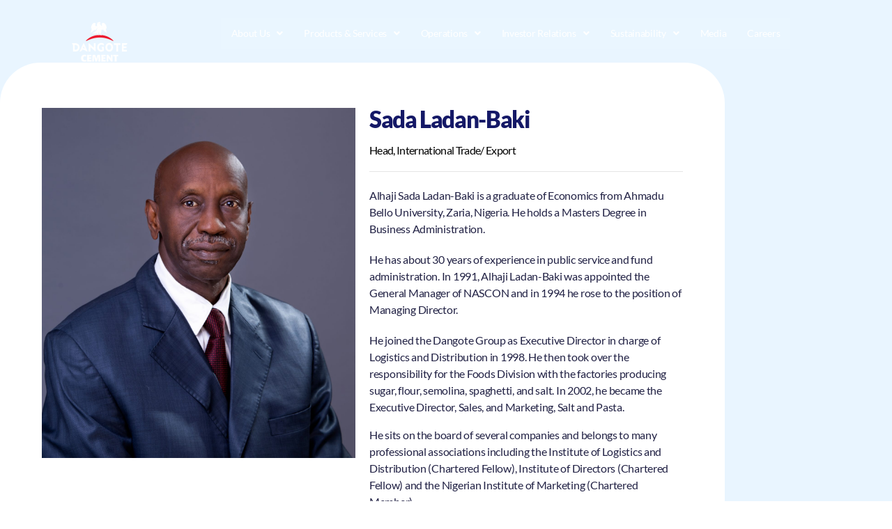

--- FILE ---
content_type: text/html; charset=UTF-8
request_url: https://www.dangotecement.com/sada-ladan-baki/
body_size: 18825
content:
<!DOCTYPE html>
<html lang="en-US">
<head>
	<meta charset="UTF-8">
		<meta name='robots' content='index, follow, max-image-preview:large, max-snippet:-1, max-video-preview:-1' />

	<!-- This site is optimized with the Yoast SEO plugin v26.7 - https://yoast.com/wordpress/plugins/seo/ -->
	<title>Sada Ladan Baki - Welcome to Dangote Cement Plc</title>
	<link rel="canonical" href="https://cement.dangote.com/sada-ladan-baki/" />
	<meta property="og:locale" content="en_US" />
	<meta property="og:type" content="article" />
	<meta property="og:title" content="Sada Ladan Baki - Welcome to Dangote Cement Plc" />
	<meta property="og:description" content="Sada Ladan-Baki Head, International Trade/ Export Alhaji Sada Ladan-Baki is a graduate of Economics from Ahmadu Bello University, Zaria, Nigeria. He holds a Masters Degree in Business Administration. He has about 30 years of experience in public service and fund administration. In 1991, Alhaji Ladan-Baki was appointed the General Manager of NASCON and in 1994 [&hellip;]" />
	<meta property="og:url" content="https://cement.dangote.com/sada-ladan-baki/" />
	<meta property="og:site_name" content="Welcome to Dangote Cement Plc" />
	<meta property="article:modified_time" content="2021-03-26T12:15:02+00:00" />
	<meta property="og:image" content="http://dcpwebsite.azurewebsites.net/wp-content/uploads/2021/03/Sada-Ladan-1-1374x1536-1.jpg" />
	<meta name="twitter:card" content="summary_large_image" />
	<meta name="twitter:label1" content="Est. reading time" />
	<meta name="twitter:data1" content="1 minute" />
	<script type="application/ld+json" class="yoast-schema-graph">{"@context":"https://schema.org","@graph":[{"@type":"WebPage","@id":"https://cement.dangote.com/sada-ladan-baki/","url":"https://cement.dangote.com/sada-ladan-baki/","name":"Sada Ladan Baki - Welcome to Dangote Cement Plc","isPartOf":{"@id":"https://www.dangotecement.com/#website"},"primaryImageOfPage":{"@id":"https://cement.dangote.com/sada-ladan-baki/#primaryimage"},"image":{"@id":"https://cement.dangote.com/sada-ladan-baki/#primaryimage"},"thumbnailUrl":"http://dcpwebsite.azurewebsites.net/wp-content/uploads/2021/03/Sada-Ladan-1-1374x1536-1.jpg","datePublished":"2021-03-26T12:11:12+00:00","dateModified":"2021-03-26T12:15:02+00:00","breadcrumb":{"@id":"https://cement.dangote.com/sada-ladan-baki/#breadcrumb"},"inLanguage":"en-US","potentialAction":[{"@type":"ReadAction","target":["https://cement.dangote.com/sada-ladan-baki/"]}]},{"@type":"ImageObject","inLanguage":"en-US","@id":"https://cement.dangote.com/sada-ladan-baki/#primaryimage","url":"http://dcpwebsite.azurewebsites.net/wp-content/uploads/2021/03/Sada-Ladan-1-1374x1536-1.jpg","contentUrl":"http://dcpwebsite.azurewebsites.net/wp-content/uploads/2021/03/Sada-Ladan-1-1374x1536-1.jpg"},{"@type":"BreadcrumbList","@id":"https://cement.dangote.com/sada-ladan-baki/#breadcrumb","itemListElement":[{"@type":"ListItem","position":1,"name":"Home","item":"https://www.dangotecement.com/"},{"@type":"ListItem","position":2,"name":"Sada Ladan Baki"}]},{"@type":"WebSite","@id":"https://www.dangotecement.com/#website","url":"https://www.dangotecement.com/","name":"Welcome to Dangote Cement Plc","description":"","potentialAction":[{"@type":"SearchAction","target":{"@type":"EntryPoint","urlTemplate":"https://www.dangotecement.com/?s={search_term_string}"},"query-input":{"@type":"PropertyValueSpecification","valueRequired":true,"valueName":"search_term_string"}}],"inLanguage":"en-US"}]}</script>
	<!-- / Yoast SEO plugin. -->


<link rel="alternate" type="application/rss+xml" title="Welcome to Dangote Cement Plc &raquo; Feed" href="https://www.dangotecement.com/feed/" />
<link rel="alternate" type="application/rss+xml" title="Welcome to Dangote Cement Plc &raquo; Comments Feed" href="https://www.dangotecement.com/comments/feed/" />
<link rel="alternate" title="oEmbed (JSON)" type="application/json+oembed" href="https://www.dangotecement.com/wp-json/oembed/1.0/embed?url=https%3A%2F%2Fwww.dangotecement.com%2Fsada-ladan-baki%2F" />
<link rel="alternate" title="oEmbed (XML)" type="text/xml+oembed" href="https://www.dangotecement.com/wp-json/oembed/1.0/embed?url=https%3A%2F%2Fwww.dangotecement.com%2Fsada-ladan-baki%2F&#038;format=xml" />
<style id='wp-img-auto-sizes-contain-inline-css'>
img:is([sizes=auto i],[sizes^="auto," i]){contain-intrinsic-size:3000px 1500px}
/*# sourceURL=wp-img-auto-sizes-contain-inline-css */
</style>
<link rel='stylesheet' id='hfe-widgets-style-css' href='/wp-content/plugins/header-footer-elementor/inc/widgets-css/frontend.css?ver=2.8.1' media='all' />
<style id='wp-emoji-styles-inline-css'>

	img.wp-smiley, img.emoji {
		display: inline !important;
		border: none !important;
		box-shadow: none !important;
		height: 1em !important;
		width: 1em !important;
		margin: 0 0.07em !important;
		vertical-align: -0.1em !important;
		background: none !important;
		padding: 0 !important;
	}
/*# sourceURL=wp-emoji-styles-inline-css */
</style>
<style id='classic-theme-styles-inline-css'>
/*! This file is auto-generated */
.wp-block-button__link{color:#fff;background-color:#32373c;border-radius:9999px;box-shadow:none;text-decoration:none;padding:calc(.667em + 2px) calc(1.333em + 2px);font-size:1.125em}.wp-block-file__button{background:#32373c;color:#fff;text-decoration:none}
/*# sourceURL=/wp-includes/css/classic-themes.min.css */
</style>
<style id='global-styles-inline-css'>
:root{--wp--preset--aspect-ratio--square: 1;--wp--preset--aspect-ratio--4-3: 4/3;--wp--preset--aspect-ratio--3-4: 3/4;--wp--preset--aspect-ratio--3-2: 3/2;--wp--preset--aspect-ratio--2-3: 2/3;--wp--preset--aspect-ratio--16-9: 16/9;--wp--preset--aspect-ratio--9-16: 9/16;--wp--preset--color--black: #000000;--wp--preset--color--cyan-bluish-gray: #abb8c3;--wp--preset--color--white: #ffffff;--wp--preset--color--pale-pink: #f78da7;--wp--preset--color--vivid-red: #cf2e2e;--wp--preset--color--luminous-vivid-orange: #ff6900;--wp--preset--color--luminous-vivid-amber: #fcb900;--wp--preset--color--light-green-cyan: #7bdcb5;--wp--preset--color--vivid-green-cyan: #00d084;--wp--preset--color--pale-cyan-blue: #8ed1fc;--wp--preset--color--vivid-cyan-blue: #0693e3;--wp--preset--color--vivid-purple: #9b51e0;--wp--preset--color--accent: #e22658;--wp--preset--color--primary: #000000;--wp--preset--color--secondary: #6d6d6d;--wp--preset--color--subtle-background: #dbdbdb;--wp--preset--color--background: #ffffff;--wp--preset--gradient--vivid-cyan-blue-to-vivid-purple: linear-gradient(135deg,rgb(6,147,227) 0%,rgb(155,81,224) 100%);--wp--preset--gradient--light-green-cyan-to-vivid-green-cyan: linear-gradient(135deg,rgb(122,220,180) 0%,rgb(0,208,130) 100%);--wp--preset--gradient--luminous-vivid-amber-to-luminous-vivid-orange: linear-gradient(135deg,rgb(252,185,0) 0%,rgb(255,105,0) 100%);--wp--preset--gradient--luminous-vivid-orange-to-vivid-red: linear-gradient(135deg,rgb(255,105,0) 0%,rgb(207,46,46) 100%);--wp--preset--gradient--very-light-gray-to-cyan-bluish-gray: linear-gradient(135deg,rgb(238,238,238) 0%,rgb(169,184,195) 100%);--wp--preset--gradient--cool-to-warm-spectrum: linear-gradient(135deg,rgb(74,234,220) 0%,rgb(151,120,209) 20%,rgb(207,42,186) 40%,rgb(238,44,130) 60%,rgb(251,105,98) 80%,rgb(254,248,76) 100%);--wp--preset--gradient--blush-light-purple: linear-gradient(135deg,rgb(255,206,236) 0%,rgb(152,150,240) 100%);--wp--preset--gradient--blush-bordeaux: linear-gradient(135deg,rgb(254,205,165) 0%,rgb(254,45,45) 50%,rgb(107,0,62) 100%);--wp--preset--gradient--luminous-dusk: linear-gradient(135deg,rgb(255,203,112) 0%,rgb(199,81,192) 50%,rgb(65,88,208) 100%);--wp--preset--gradient--pale-ocean: linear-gradient(135deg,rgb(255,245,203) 0%,rgb(182,227,212) 50%,rgb(51,167,181) 100%);--wp--preset--gradient--electric-grass: linear-gradient(135deg,rgb(202,248,128) 0%,rgb(113,206,126) 100%);--wp--preset--gradient--midnight: linear-gradient(135deg,rgb(2,3,129) 0%,rgb(40,116,252) 100%);--wp--preset--font-size--small: 18px;--wp--preset--font-size--medium: 20px;--wp--preset--font-size--large: 26.25px;--wp--preset--font-size--x-large: 42px;--wp--preset--font-size--normal: 21px;--wp--preset--font-size--larger: 32px;--wp--preset--spacing--20: 0.44rem;--wp--preset--spacing--30: 0.67rem;--wp--preset--spacing--40: 1rem;--wp--preset--spacing--50: 1.5rem;--wp--preset--spacing--60: 2.25rem;--wp--preset--spacing--70: 3.38rem;--wp--preset--spacing--80: 5.06rem;--wp--preset--shadow--natural: 6px 6px 9px rgba(0, 0, 0, 0.2);--wp--preset--shadow--deep: 12px 12px 50px rgba(0, 0, 0, 0.4);--wp--preset--shadow--sharp: 6px 6px 0px rgba(0, 0, 0, 0.2);--wp--preset--shadow--outlined: 6px 6px 0px -3px rgb(255, 255, 255), 6px 6px rgb(0, 0, 0);--wp--preset--shadow--crisp: 6px 6px 0px rgb(0, 0, 0);}:where(.is-layout-flex){gap: 0.5em;}:where(.is-layout-grid){gap: 0.5em;}body .is-layout-flex{display: flex;}.is-layout-flex{flex-wrap: wrap;align-items: center;}.is-layout-flex > :is(*, div){margin: 0;}body .is-layout-grid{display: grid;}.is-layout-grid > :is(*, div){margin: 0;}:where(.wp-block-columns.is-layout-flex){gap: 2em;}:where(.wp-block-columns.is-layout-grid){gap: 2em;}:where(.wp-block-post-template.is-layout-flex){gap: 1.25em;}:where(.wp-block-post-template.is-layout-grid){gap: 1.25em;}.has-black-color{color: var(--wp--preset--color--black) !important;}.has-cyan-bluish-gray-color{color: var(--wp--preset--color--cyan-bluish-gray) !important;}.has-white-color{color: var(--wp--preset--color--white) !important;}.has-pale-pink-color{color: var(--wp--preset--color--pale-pink) !important;}.has-vivid-red-color{color: var(--wp--preset--color--vivid-red) !important;}.has-luminous-vivid-orange-color{color: var(--wp--preset--color--luminous-vivid-orange) !important;}.has-luminous-vivid-amber-color{color: var(--wp--preset--color--luminous-vivid-amber) !important;}.has-light-green-cyan-color{color: var(--wp--preset--color--light-green-cyan) !important;}.has-vivid-green-cyan-color{color: var(--wp--preset--color--vivid-green-cyan) !important;}.has-pale-cyan-blue-color{color: var(--wp--preset--color--pale-cyan-blue) !important;}.has-vivid-cyan-blue-color{color: var(--wp--preset--color--vivid-cyan-blue) !important;}.has-vivid-purple-color{color: var(--wp--preset--color--vivid-purple) !important;}.has-black-background-color{background-color: var(--wp--preset--color--black) !important;}.has-cyan-bluish-gray-background-color{background-color: var(--wp--preset--color--cyan-bluish-gray) !important;}.has-white-background-color{background-color: var(--wp--preset--color--white) !important;}.has-pale-pink-background-color{background-color: var(--wp--preset--color--pale-pink) !important;}.has-vivid-red-background-color{background-color: var(--wp--preset--color--vivid-red) !important;}.has-luminous-vivid-orange-background-color{background-color: var(--wp--preset--color--luminous-vivid-orange) !important;}.has-luminous-vivid-amber-background-color{background-color: var(--wp--preset--color--luminous-vivid-amber) !important;}.has-light-green-cyan-background-color{background-color: var(--wp--preset--color--light-green-cyan) !important;}.has-vivid-green-cyan-background-color{background-color: var(--wp--preset--color--vivid-green-cyan) !important;}.has-pale-cyan-blue-background-color{background-color: var(--wp--preset--color--pale-cyan-blue) !important;}.has-vivid-cyan-blue-background-color{background-color: var(--wp--preset--color--vivid-cyan-blue) !important;}.has-vivid-purple-background-color{background-color: var(--wp--preset--color--vivid-purple) !important;}.has-black-border-color{border-color: var(--wp--preset--color--black) !important;}.has-cyan-bluish-gray-border-color{border-color: var(--wp--preset--color--cyan-bluish-gray) !important;}.has-white-border-color{border-color: var(--wp--preset--color--white) !important;}.has-pale-pink-border-color{border-color: var(--wp--preset--color--pale-pink) !important;}.has-vivid-red-border-color{border-color: var(--wp--preset--color--vivid-red) !important;}.has-luminous-vivid-orange-border-color{border-color: var(--wp--preset--color--luminous-vivid-orange) !important;}.has-luminous-vivid-amber-border-color{border-color: var(--wp--preset--color--luminous-vivid-amber) !important;}.has-light-green-cyan-border-color{border-color: var(--wp--preset--color--light-green-cyan) !important;}.has-vivid-green-cyan-border-color{border-color: var(--wp--preset--color--vivid-green-cyan) !important;}.has-pale-cyan-blue-border-color{border-color: var(--wp--preset--color--pale-cyan-blue) !important;}.has-vivid-cyan-blue-border-color{border-color: var(--wp--preset--color--vivid-cyan-blue) !important;}.has-vivid-purple-border-color{border-color: var(--wp--preset--color--vivid-purple) !important;}.has-vivid-cyan-blue-to-vivid-purple-gradient-background{background: var(--wp--preset--gradient--vivid-cyan-blue-to-vivid-purple) !important;}.has-light-green-cyan-to-vivid-green-cyan-gradient-background{background: var(--wp--preset--gradient--light-green-cyan-to-vivid-green-cyan) !important;}.has-luminous-vivid-amber-to-luminous-vivid-orange-gradient-background{background: var(--wp--preset--gradient--luminous-vivid-amber-to-luminous-vivid-orange) !important;}.has-luminous-vivid-orange-to-vivid-red-gradient-background{background: var(--wp--preset--gradient--luminous-vivid-orange-to-vivid-red) !important;}.has-very-light-gray-to-cyan-bluish-gray-gradient-background{background: var(--wp--preset--gradient--very-light-gray-to-cyan-bluish-gray) !important;}.has-cool-to-warm-spectrum-gradient-background{background: var(--wp--preset--gradient--cool-to-warm-spectrum) !important;}.has-blush-light-purple-gradient-background{background: var(--wp--preset--gradient--blush-light-purple) !important;}.has-blush-bordeaux-gradient-background{background: var(--wp--preset--gradient--blush-bordeaux) !important;}.has-luminous-dusk-gradient-background{background: var(--wp--preset--gradient--luminous-dusk) !important;}.has-pale-ocean-gradient-background{background: var(--wp--preset--gradient--pale-ocean) !important;}.has-electric-grass-gradient-background{background: var(--wp--preset--gradient--electric-grass) !important;}.has-midnight-gradient-background{background: var(--wp--preset--gradient--midnight) !important;}.has-small-font-size{font-size: var(--wp--preset--font-size--small) !important;}.has-medium-font-size{font-size: var(--wp--preset--font-size--medium) !important;}.has-large-font-size{font-size: var(--wp--preset--font-size--large) !important;}.has-x-large-font-size{font-size: var(--wp--preset--font-size--x-large) !important;}
:where(.wp-block-post-template.is-layout-flex){gap: 1.25em;}:where(.wp-block-post-template.is-layout-grid){gap: 1.25em;}
:where(.wp-block-term-template.is-layout-flex){gap: 1.25em;}:where(.wp-block-term-template.is-layout-grid){gap: 1.25em;}
:where(.wp-block-columns.is-layout-flex){gap: 2em;}:where(.wp-block-columns.is-layout-grid){gap: 2em;}
:root :where(.wp-block-pullquote){font-size: 1.5em;line-height: 1.6;}
/*# sourceURL=global-styles-inline-css */
</style>
<link rel='stylesheet' id='wp-data-display-css' href='/wp-content/plugins/wp-DataDisplay-main/public/css/wp-data-display-public.css?ver=1.0.0' media='all' />
<link rel='stylesheet' id='hfe-style-css' href='/wp-content/plugins/header-footer-elementor/assets/css/header-footer-elementor.css?ver=2.8.1' media='all' />
<link rel='stylesheet' id='elementor-icons-css' href='/wp-content/plugins/elementor/assets/lib/eicons/css/elementor-icons.min.css?ver=5.45.0' media='all' />
<link rel='stylesheet' id='elementor-frontend-css' href='/wp-content/plugins/elementor/assets/css/frontend.min.css?ver=3.34.1' media='all' />
<link rel='stylesheet' id='elementor-post-7-css' href='/wp-content/uploads/elementor/css/post-7.css?ver=1768489379' media='all' />
<link rel='stylesheet' id='font-awesome-5-all-css' href='/wp-content/plugins/elementor/assets/lib/font-awesome/css/all.min.css?ver=3.34.1' media='all' />
<link rel='stylesheet' id='font-awesome-4-shim-css' href='/wp-content/plugins/elementor/assets/lib/font-awesome/css/v4-shims.min.css?ver=3.34.1' media='all' />
<link rel='stylesheet' id='she-header-style-css' href='/wp-content/plugins/sticky-header-effects-for-elementor/assets/css/she-header-style.css?ver=2.1.6' media='all' />
<link rel='stylesheet' id='widget-image-css' href='/wp-content/plugins/elementor/assets/css/widget-image.min.css?ver=3.34.1' media='all' />
<link rel='stylesheet' id='widget-heading-css' href='/wp-content/plugins/elementor/assets/css/widget-heading.min.css?ver=3.34.1' media='all' />
<link rel='stylesheet' id='widget-divider-css' href='/wp-content/plugins/elementor/assets/css/widget-divider.min.css?ver=3.34.1' media='all' />
<link rel='stylesheet' id='elementor-post-2825-css' href='/wp-content/uploads/elementor/css/post-2825.css?ver=1768502687' media='all' />
<link rel='stylesheet' id='elementor-post-10-css' href='/wp-content/uploads/elementor/css/post-10.css?ver=1768489379' media='all' />
<link rel='stylesheet' id='elementor-post-39-css' href='/wp-content/uploads/elementor/css/post-39.css?ver=1768489383' media='all' />
<link rel='stylesheet' id='megamenu-css' href='/wp-content/uploads/maxmegamenu/style.css?ver=fb060a' media='all' />
<link rel='stylesheet' id='dashicons-css' href='https://www.dangotecement.com/wp-includes/css/dashicons.min.css?ver=6.9' media='all' />
<link rel='stylesheet' id='chld_thm_cfg_parent-css' href='/wp-content/themes/twentytwenty/style.css?ver=6.9' media='all' />
<link rel='stylesheet' id='twentytwenty-style-css' href='/wp-content/themes/dangote/style.css?ver=1.5.1618473094' media='all' />
<style id='twentytwenty-style-inline-css'>
.color-accent,.color-accent-hover:hover,.color-accent-hover:focus,:root .has-accent-color,.has-drop-cap:not(:focus):first-letter,.wp-block-button.is-style-outline,a { color: #e22658; }blockquote,.border-color-accent,.border-color-accent-hover:hover,.border-color-accent-hover:focus { border-color: #e22658; }button,.button,.faux-button,.wp-block-button__link,.wp-block-file .wp-block-file__button,input[type="button"],input[type="reset"],input[type="submit"],.bg-accent,.bg-accent-hover:hover,.bg-accent-hover:focus,:root .has-accent-background-color,.comment-reply-link { background-color: #e22658; }.fill-children-accent,.fill-children-accent * { fill: #e22658; }:root .has-background-color,button,.button,.faux-button,.wp-block-button__link,.wp-block-file__button,input[type="button"],input[type="reset"],input[type="submit"],.wp-block-button,.comment-reply-link,.has-background.has-primary-background-color:not(.has-text-color),.has-background.has-primary-background-color *:not(.has-text-color),.has-background.has-accent-background-color:not(.has-text-color),.has-background.has-accent-background-color *:not(.has-text-color) { color: #ffffff; }:root .has-background-background-color { background-color: #ffffff; }body,.entry-title a,:root .has-primary-color { color: #000000; }:root .has-primary-background-color { background-color: #000000; }cite,figcaption,.wp-caption-text,.post-meta,.entry-content .wp-block-archives li,.entry-content .wp-block-categories li,.entry-content .wp-block-latest-posts li,.wp-block-latest-comments__comment-date,.wp-block-latest-posts__post-date,.wp-block-embed figcaption,.wp-block-image figcaption,.wp-block-pullquote cite,.comment-metadata,.comment-respond .comment-notes,.comment-respond .logged-in-as,.pagination .dots,.entry-content hr:not(.has-background),hr.styled-separator,:root .has-secondary-color { color: #6d6d6d; }:root .has-secondary-background-color { background-color: #6d6d6d; }pre,fieldset,input,textarea,table,table *,hr { border-color: #dbdbdb; }caption,code,code,kbd,samp,.wp-block-table.is-style-stripes tbody tr:nth-child(odd),:root .has-subtle-background-background-color { background-color: #dbdbdb; }.wp-block-table.is-style-stripes { border-bottom-color: #dbdbdb; }.wp-block-latest-posts.is-grid li { border-top-color: #dbdbdb; }:root .has-subtle-background-color { color: #dbdbdb; }body:not(.overlay-header) .primary-menu > li > a,body:not(.overlay-header) .primary-menu > li > .icon,.modal-menu a,.footer-menu a, .footer-widgets a:where(:not(.wp-block-button__link)),#site-footer .wp-block-button.is-style-outline,.wp-block-pullquote:before,.singular:not(.overlay-header) .entry-header a,.archive-header a,.header-footer-group .color-accent,.header-footer-group .color-accent-hover:hover { color: #cd2653; }.social-icons a,#site-footer button:not(.toggle),#site-footer .button,#site-footer .faux-button,#site-footer .wp-block-button__link,#site-footer .wp-block-file__button,#site-footer input[type="button"],#site-footer input[type="reset"],#site-footer input[type="submit"] { background-color: #cd2653; }.header-footer-group,body:not(.overlay-header) #site-header .toggle,.menu-modal .toggle { color: #000000; }body:not(.overlay-header) .primary-menu ul { background-color: #000000; }body:not(.overlay-header) .primary-menu > li > ul:after { border-bottom-color: #000000; }body:not(.overlay-header) .primary-menu ul ul:after { border-left-color: #000000; }.site-description,body:not(.overlay-header) .toggle-inner .toggle-text,.widget .post-date,.widget .rss-date,.widget_archive li,.widget_categories li,.widget cite,.widget_pages li,.widget_meta li,.widget_nav_menu li,.powered-by-wordpress,.footer-credits .privacy-policy,.to-the-top,.singular .entry-header .post-meta,.singular:not(.overlay-header) .entry-header .post-meta a { color: #6d6d6d; }.header-footer-group pre,.header-footer-group fieldset,.header-footer-group input,.header-footer-group textarea,.header-footer-group table,.header-footer-group table *,.footer-nav-widgets-wrapper,#site-footer,.menu-modal nav *,.footer-widgets-outer-wrapper,.footer-top { border-color: #dcd7ca; }.header-footer-group table caption,body:not(.overlay-header) .header-inner .toggle-wrapper::before { background-color: #dcd7ca; }
/*# sourceURL=twentytwenty-style-inline-css */
</style>
<link rel='stylesheet' id='twentytwenty-fonts-css' href='/wp-content/themes/twentytwenty/assets/css/font-inter.css?ver=1.5.1618473094' media='all' />
<link rel='stylesheet' id='twentytwenty-print-style-css' href='/wp-content/themes/twentytwenty/print.css?ver=1.5.1618473094' media='print' />
<link rel='stylesheet' id='tablepress-default-css' href='/wp-content/tablepress-combined.min.css?ver=11' media='all' />
<link rel='stylesheet' id='tablepress-responsive-tables-css' href='/wp-content/plugins/tablepress-responsive-tables/css/tablepress-responsive.min.css?ver=1.8' media='all' />
<link rel='stylesheet' id='hfe-elementor-icons-css' href='/wp-content/plugins/elementor/assets/lib/eicons/css/elementor-icons.min.css?ver=5.34.0' media='all' />
<link rel='stylesheet' id='hfe-icons-list-css' href='/wp-content/plugins/elementor/assets/css/widget-icon-list.min.css?ver=3.24.3' media='all' />
<link rel='stylesheet' id='hfe-social-icons-css' href='/wp-content/plugins/elementor/assets/css/widget-social-icons.min.css?ver=3.24.0' media='all' />
<link rel='stylesheet' id='hfe-social-share-icons-brands-css' href='/wp-content/plugins/elementor/assets/lib/font-awesome/css/brands.css?ver=5.15.3' media='all' />
<link rel='stylesheet' id='hfe-social-share-icons-fontawesome-css' href='/wp-content/plugins/elementor/assets/lib/font-awesome/css/fontawesome.css?ver=5.15.3' media='all' />
<link rel='stylesheet' id='hfe-nav-menu-icons-css' href='/wp-content/plugins/elementor/assets/lib/font-awesome/css/solid.css?ver=5.15.3' media='all' />
<link rel='stylesheet' id='hfe-widget-blockquote-css' href='/wp-content/plugins/elementor-pro/assets/css/widget-blockquote.min.css?ver=3.25.0' media='all' />
<link rel='stylesheet' id='hfe-mega-menu-css' href='/wp-content/plugins/elementor-pro/assets/css/widget-mega-menu.min.css?ver=3.26.2' media='all' />
<link rel='stylesheet' id='hfe-nav-menu-widget-css' href='/wp-content/plugins/elementor-pro/assets/css/widget-nav-menu.min.css?ver=3.26.0' media='all' />
<link rel='stylesheet' id='elementor-gf-local-roboto-css' href='/wp-content/uploads/elementor/google-fonts/css/roboto.css?ver=1744110240' media='all' />
<link rel='stylesheet' id='elementor-gf-local-robotoslab-css' href='/wp-content/uploads/elementor/google-fonts/css/robotoslab.css?ver=1744110252' media='all' />
<link rel='stylesheet' id='elementor-gf-local-lato-css' href='/wp-content/uploads/elementor/google-fonts/css/lato.css?ver=1744110255' media='all' />
<link rel='stylesheet' id='elementor-icons-shared-0-css' href='/wp-content/plugins/elementor/assets/lib/font-awesome/css/fontawesome.min.css?ver=5.15.3' media='all' />
<link rel='stylesheet' id='elementor-icons-fa-solid-css' href='/wp-content/plugins/elementor/assets/lib/font-awesome/css/solid.min.css?ver=5.15.3' media='all' />
<link rel='stylesheet' id='elementor-icons-fa-regular-css' href='/wp-content/plugins/elementor/assets/lib/font-awesome/css/regular.min.css?ver=5.15.3' media='all' />
<link rel='stylesheet' id='elementor-icons-fa-brands-css' href='/wp-content/plugins/elementor/assets/lib/font-awesome/css/brands.min.css?ver=5.15.3' media='all' />
<script src="https://www.dangotecement.com/wp-includes/js/jquery/jquery.min.js?ver=3.7.1" id="jquery-core-js"></script>
<script src="https://www.dangotecement.com/wp-includes/js/jquery/jquery-migrate.min.js?ver=3.4.1" id="jquery-migrate-js"></script>
<script id="jquery-js-after">
!function($){"use strict";$(document).ready(function(){$(this).scrollTop()>100&&$(".hfe-scroll-to-top-wrap").removeClass("hfe-scroll-to-top-hide"),$(window).scroll(function(){$(this).scrollTop()<100?$(".hfe-scroll-to-top-wrap").fadeOut(300):$(".hfe-scroll-to-top-wrap").fadeIn(300)}),$(".hfe-scroll-to-top-wrap").on("click",function(){$("html, body").animate({scrollTop:0},300);return!1})})}(jQuery);
!function($){'use strict';$(document).ready(function(){var bar=$('.hfe-reading-progress-bar');if(!bar.length)return;$(window).on('scroll',function(){var s=$(window).scrollTop(),d=$(document).height()-$(window).height(),p=d? s/d*100:0;bar.css('width',p+'%')});});}(jQuery);
//# sourceURL=jquery-js-after
</script>
<script id="wp-data-display-js-extra">
var wp_data_display_ajax = {"ajax_url":"https://www.dangotecement.com/wp-admin/admin-ajax.php","nonce":"8e64c1a8e8"};
//# sourceURL=wp-data-display-js-extra
</script>
<script src="/wp-content/plugins/wp-DataDisplay-main/public/js/wp-data-display-public.js?ver=1.0.0" id="wp-data-display-js"></script>
<script src="/wp-content/plugins/elementor/assets/lib/font-awesome/js/v4-shims.min.js?ver=3.34.1" id="font-awesome-4-shim-js"></script>
<script src="/wp-content/themes/twentytwenty/assets/js/index.js?ver=1.5.1618473094" id="twentytwenty-js-js" defer data-wp-strategy="defer"></script>
<script src="/wp-content/plugins/sticky-header-effects-for-elementor/assets/js/she-header.js?ver=2.1.6" id="she-header-js"></script>
<link rel="https://api.w.org/" href="https://www.dangotecement.com/wp-json/" /><link rel="alternate" title="JSON" type="application/json" href="https://www.dangotecement.com/wp-json/wp/v2/pages/2825" /><link rel="EditURI" type="application/rsd+xml" title="RSD" href="https://www.dangotecement.com/xmlrpc.php?rsd" />
<link rel='shortlink' href='https://www.dangotecement.com/?p=2825' />
<script>
document.documentElement.className = document.documentElement.className.replace( 'no-js', 'js' );
//# sourceURL=twentytwenty_no_js_class
</script>
<meta name="generator" content="Elementor 3.34.1; features: additional_custom_breakpoints; settings: css_print_method-external, google_font-enabled, font_display-auto">
			<style>
				.e-con.e-parent:nth-of-type(n+4):not(.e-lazyloaded):not(.e-no-lazyload),
				.e-con.e-parent:nth-of-type(n+4):not(.e-lazyloaded):not(.e-no-lazyload) * {
					background-image: none !important;
				}
				@media screen and (max-height: 1024px) {
					.e-con.e-parent:nth-of-type(n+3):not(.e-lazyloaded):not(.e-no-lazyload),
					.e-con.e-parent:nth-of-type(n+3):not(.e-lazyloaded):not(.e-no-lazyload) * {
						background-image: none !important;
					}
				}
				@media screen and (max-height: 640px) {
					.e-con.e-parent:nth-of-type(n+2):not(.e-lazyloaded):not(.e-no-lazyload),
					.e-con.e-parent:nth-of-type(n+2):not(.e-lazyloaded):not(.e-no-lazyload) * {
						background-image: none !important;
					}
				}
			</style>
			<style id="custom-background-css">
body.custom-background { background-color: #ffffff; }
</style>
	<link rel="icon" href="/wp-content/uploads/2020/06/Dangote-logo-dark-150x138.png" sizes="32x32" />
<link rel="icon" href="/wp-content/uploads/2020/06/Dangote-logo-dark.png" sizes="192x192" />
<link rel="apple-touch-icon" href="/wp-content/uploads/2020/06/Dangote-logo-dark.png" />
<meta name="msapplication-TileImage" content="/wp-content/uploads/2020/06/Dangote-logo-dark.png" />
<style type="text/css">/** Mega Menu CSS: fs **/</style>
	<meta name="viewport" content="width=device-width, initial-scale=1.0, viewport-fit=cover" /></head>
<body class="wp-singular page-template page-template-elementor_canvas page page-id-2825 custom-background wp-embed-responsive wp-theme-twentytwenty wp-child-theme-dangote ehf-header ehf-footer ehf-template-twentytwenty ehf-stylesheet-dangote singular enable-search-modal missing-post-thumbnail has-no-pagination not-showing-comments show-avatars elementor_canvas footer-top-visible reduced-spacing elementor-default elementor-template-canvas elementor-kit-7 elementor-page elementor-page-2825">
	<a class="skip-link screen-reader-text" href="#site-content">Skip to the content</a>		<header id="masthead" itemscope="itemscope" itemtype="https://schema.org/WPHeader">
			<p class="main-title bhf-hidden" itemprop="headline"><a href="https://www.dangotecement.com" title="Welcome to Dangote Cement Plc" rel="home">Welcome to Dangote Cement Plc</a></p>
					<div data-elementor-type="wp-post" data-elementor-id="10" class="elementor elementor-10" data-elementor-post-type="elementor-hf">
				<div class="elementor-element elementor-element-e1ad98c e-con-full she-header-yes she-header-transparent-yes e-flex e-con e-parent" data-id="e1ad98c" data-element_type="container" data-settings="{&quot;transparent&quot;:&quot;yes&quot;,&quot;scroll_distance&quot;:{&quot;unit&quot;:&quot;px&quot;,&quot;size&quot;:155,&quot;sizes&quot;:[]},&quot;she_padding&quot;:{&quot;unit&quot;:&quot;px&quot;,&quot;top&quot;:&quot;50&quot;,&quot;right&quot;:&quot;0&quot;,&quot;bottom&quot;:&quot;50&quot;,&quot;left&quot;:&quot;0&quot;,&quot;isLinked&quot;:false},&quot;transparent_header_show&quot;:&quot;yes&quot;,&quot;background_show&quot;:&quot;yes&quot;,&quot;background_background&quot;:&quot;classic&quot;,&quot;transparent_on&quot;:[&quot;desktop&quot;,&quot;tablet&quot;,&quot;mobile&quot;],&quot;scroll_distance_tablet&quot;:{&quot;unit&quot;:&quot;px&quot;,&quot;size&quot;:&quot;&quot;,&quot;sizes&quot;:[]},&quot;scroll_distance_mobile&quot;:{&quot;unit&quot;:&quot;px&quot;,&quot;size&quot;:&quot;&quot;,&quot;sizes&quot;:[]},&quot;she_offset_top&quot;:{&quot;unit&quot;:&quot;px&quot;,&quot;size&quot;:0,&quot;sizes&quot;:[]},&quot;she_offset_top_tablet&quot;:{&quot;unit&quot;:&quot;px&quot;,&quot;size&quot;:&quot;&quot;,&quot;sizes&quot;:[]},&quot;she_offset_top_mobile&quot;:{&quot;unit&quot;:&quot;px&quot;,&quot;size&quot;:&quot;&quot;,&quot;sizes&quot;:[]},&quot;she_width&quot;:{&quot;unit&quot;:&quot;%&quot;,&quot;size&quot;:100,&quot;sizes&quot;:[]},&quot;she_width_tablet&quot;:{&quot;unit&quot;:&quot;px&quot;,&quot;size&quot;:&quot;&quot;,&quot;sizes&quot;:[]},&quot;she_width_mobile&quot;:{&quot;unit&quot;:&quot;px&quot;,&quot;size&quot;:&quot;&quot;,&quot;sizes&quot;:[]},&quot;she_padding_tablet&quot;:{&quot;unit&quot;:&quot;px&quot;,&quot;top&quot;:&quot;&quot;,&quot;right&quot;:&quot;&quot;,&quot;bottom&quot;:&quot;&quot;,&quot;left&quot;:&quot;&quot;,&quot;isLinked&quot;:true},&quot;she_padding_mobile&quot;:{&quot;unit&quot;:&quot;px&quot;,&quot;top&quot;:&quot;&quot;,&quot;right&quot;:&quot;&quot;,&quot;bottom&quot;:&quot;&quot;,&quot;left&quot;:&quot;&quot;,&quot;isLinked&quot;:true}}">
		<div class="elementor-element elementor-element-874246b e-flex e-con-boxed e-con e-child" data-id="874246b" data-element_type="container" data-settings="{&quot;background_background&quot;:&quot;classic&quot;}">
					<div class="e-con-inner">
				<div class="elementor-element elementor-element-b522df8 elementor-widget elementor-widget-site-logo" data-id="b522df8" data-element_type="widget" data-settings="{&quot;align&quot;:&quot;left&quot;,&quot;align_tablet&quot;:&quot;left&quot;,&quot;align_mobile&quot;:&quot;left&quot;,&quot;width&quot;:{&quot;unit&quot;:&quot;%&quot;,&quot;size&quot;:&quot;&quot;,&quot;sizes&quot;:[]},&quot;width_tablet&quot;:{&quot;unit&quot;:&quot;%&quot;,&quot;size&quot;:&quot;&quot;,&quot;sizes&quot;:[]},&quot;width_mobile&quot;:{&quot;unit&quot;:&quot;%&quot;,&quot;size&quot;:&quot;&quot;,&quot;sizes&quot;:[]},&quot;space&quot;:{&quot;unit&quot;:&quot;%&quot;,&quot;size&quot;:&quot;&quot;,&quot;sizes&quot;:[]},&quot;space_tablet&quot;:{&quot;unit&quot;:&quot;%&quot;,&quot;size&quot;:&quot;&quot;,&quot;sizes&quot;:[]},&quot;space_mobile&quot;:{&quot;unit&quot;:&quot;%&quot;,&quot;size&quot;:&quot;&quot;,&quot;sizes&quot;:[]},&quot;image_border_radius&quot;:{&quot;unit&quot;:&quot;px&quot;,&quot;top&quot;:&quot;&quot;,&quot;right&quot;:&quot;&quot;,&quot;bottom&quot;:&quot;&quot;,&quot;left&quot;:&quot;&quot;,&quot;isLinked&quot;:true},&quot;image_border_radius_tablet&quot;:{&quot;unit&quot;:&quot;px&quot;,&quot;top&quot;:&quot;&quot;,&quot;right&quot;:&quot;&quot;,&quot;bottom&quot;:&quot;&quot;,&quot;left&quot;:&quot;&quot;,&quot;isLinked&quot;:true},&quot;image_border_radius_mobile&quot;:{&quot;unit&quot;:&quot;px&quot;,&quot;top&quot;:&quot;&quot;,&quot;right&quot;:&quot;&quot;,&quot;bottom&quot;:&quot;&quot;,&quot;left&quot;:&quot;&quot;,&quot;isLinked&quot;:true},&quot;caption_padding&quot;:{&quot;unit&quot;:&quot;px&quot;,&quot;top&quot;:&quot;&quot;,&quot;right&quot;:&quot;&quot;,&quot;bottom&quot;:&quot;&quot;,&quot;left&quot;:&quot;&quot;,&quot;isLinked&quot;:true},&quot;caption_padding_tablet&quot;:{&quot;unit&quot;:&quot;px&quot;,&quot;top&quot;:&quot;&quot;,&quot;right&quot;:&quot;&quot;,&quot;bottom&quot;:&quot;&quot;,&quot;left&quot;:&quot;&quot;,&quot;isLinked&quot;:true},&quot;caption_padding_mobile&quot;:{&quot;unit&quot;:&quot;px&quot;,&quot;top&quot;:&quot;&quot;,&quot;right&quot;:&quot;&quot;,&quot;bottom&quot;:&quot;&quot;,&quot;left&quot;:&quot;&quot;,&quot;isLinked&quot;:true},&quot;caption_space&quot;:{&quot;unit&quot;:&quot;px&quot;,&quot;size&quot;:0,&quot;sizes&quot;:[]},&quot;caption_space_tablet&quot;:{&quot;unit&quot;:&quot;px&quot;,&quot;size&quot;:&quot;&quot;,&quot;sizes&quot;:[]},&quot;caption_space_mobile&quot;:{&quot;unit&quot;:&quot;px&quot;,&quot;size&quot;:&quot;&quot;,&quot;sizes&quot;:[]}}" data-widget_type="site-logo.default">
				<div class="elementor-widget-container">
							<div class="hfe-site-logo">
													<a data-elementor-open-lightbox=""  class='elementor-clickable' href="https://cement.dangote.com/">
							<div class="hfe-site-logo-set">           
				<div class="hfe-site-logo-container">
									<img class="hfe-site-logo-img elementor-animation-"  src="/wp-content/uploads/elementor/thumbs/small_Dangote-Cement-logo-1-1-p43ti2x0j9ao4kmaqj7cimebabbqh94cmxd2cr2ldo.png" alt="small_Dangote Cement logo 1 1"/>
				</div>
			</div>
							</a>
						</div>  
							</div>
				</div>
				<div class="elementor-element elementor-element-f042ad1 hfe-nav-menu__align-center hfe-submenu-icon-arrow hfe-submenu-animation-none hfe-link-redirect-child hfe-nav-menu__breakpoint-tablet elementor-widget elementor-widget-navigation-menu" data-id="f042ad1" data-element_type="widget" data-settings="{&quot;_animation&quot;:&quot;none&quot;,&quot;padding_horizontal_menu_item&quot;:{&quot;unit&quot;:&quot;px&quot;,&quot;size&quot;:15,&quot;sizes&quot;:[]},&quot;padding_horizontal_menu_item_tablet&quot;:{&quot;unit&quot;:&quot;px&quot;,&quot;size&quot;:&quot;&quot;,&quot;sizes&quot;:[]},&quot;padding_horizontal_menu_item_mobile&quot;:{&quot;unit&quot;:&quot;px&quot;,&quot;size&quot;:&quot;&quot;,&quot;sizes&quot;:[]},&quot;padding_vertical_menu_item&quot;:{&quot;unit&quot;:&quot;px&quot;,&quot;size&quot;:15,&quot;sizes&quot;:[]},&quot;padding_vertical_menu_item_tablet&quot;:{&quot;unit&quot;:&quot;px&quot;,&quot;size&quot;:&quot;&quot;,&quot;sizes&quot;:[]},&quot;padding_vertical_menu_item_mobile&quot;:{&quot;unit&quot;:&quot;px&quot;,&quot;size&quot;:&quot;&quot;,&quot;sizes&quot;:[]},&quot;menu_space_between&quot;:{&quot;unit&quot;:&quot;px&quot;,&quot;size&quot;:&quot;&quot;,&quot;sizes&quot;:[]},&quot;menu_space_between_tablet&quot;:{&quot;unit&quot;:&quot;px&quot;,&quot;size&quot;:&quot;&quot;,&quot;sizes&quot;:[]},&quot;menu_space_between_mobile&quot;:{&quot;unit&quot;:&quot;px&quot;,&quot;size&quot;:&quot;&quot;,&quot;sizes&quot;:[]},&quot;menu_row_space&quot;:{&quot;unit&quot;:&quot;px&quot;,&quot;size&quot;:&quot;&quot;,&quot;sizes&quot;:[]},&quot;menu_row_space_tablet&quot;:{&quot;unit&quot;:&quot;px&quot;,&quot;size&quot;:&quot;&quot;,&quot;sizes&quot;:[]},&quot;menu_row_space_mobile&quot;:{&quot;unit&quot;:&quot;px&quot;,&quot;size&quot;:&quot;&quot;,&quot;sizes&quot;:[]},&quot;dropdown_border_radius&quot;:{&quot;unit&quot;:&quot;px&quot;,&quot;top&quot;:&quot;&quot;,&quot;right&quot;:&quot;&quot;,&quot;bottom&quot;:&quot;&quot;,&quot;left&quot;:&quot;&quot;,&quot;isLinked&quot;:true},&quot;dropdown_border_radius_tablet&quot;:{&quot;unit&quot;:&quot;px&quot;,&quot;top&quot;:&quot;&quot;,&quot;right&quot;:&quot;&quot;,&quot;bottom&quot;:&quot;&quot;,&quot;left&quot;:&quot;&quot;,&quot;isLinked&quot;:true},&quot;dropdown_border_radius_mobile&quot;:{&quot;unit&quot;:&quot;px&quot;,&quot;top&quot;:&quot;&quot;,&quot;right&quot;:&quot;&quot;,&quot;bottom&quot;:&quot;&quot;,&quot;left&quot;:&quot;&quot;,&quot;isLinked&quot;:true},&quot;width_dropdown_item&quot;:{&quot;unit&quot;:&quot;px&quot;,&quot;size&quot;:&quot;220&quot;,&quot;sizes&quot;:[]},&quot;width_dropdown_item_tablet&quot;:{&quot;unit&quot;:&quot;px&quot;,&quot;size&quot;:&quot;&quot;,&quot;sizes&quot;:[]},&quot;width_dropdown_item_mobile&quot;:{&quot;unit&quot;:&quot;px&quot;,&quot;size&quot;:&quot;&quot;,&quot;sizes&quot;:[]},&quot;padding_horizontal_dropdown_item&quot;:{&quot;unit&quot;:&quot;px&quot;,&quot;size&quot;:&quot;&quot;,&quot;sizes&quot;:[]},&quot;padding_horizontal_dropdown_item_tablet&quot;:{&quot;unit&quot;:&quot;px&quot;,&quot;size&quot;:&quot;&quot;,&quot;sizes&quot;:[]},&quot;padding_horizontal_dropdown_item_mobile&quot;:{&quot;unit&quot;:&quot;px&quot;,&quot;size&quot;:&quot;&quot;,&quot;sizes&quot;:[]},&quot;padding_vertical_dropdown_item&quot;:{&quot;unit&quot;:&quot;px&quot;,&quot;size&quot;:15,&quot;sizes&quot;:[]},&quot;padding_vertical_dropdown_item_tablet&quot;:{&quot;unit&quot;:&quot;px&quot;,&quot;size&quot;:&quot;&quot;,&quot;sizes&quot;:[]},&quot;padding_vertical_dropdown_item_mobile&quot;:{&quot;unit&quot;:&quot;px&quot;,&quot;size&quot;:&quot;&quot;,&quot;sizes&quot;:[]},&quot;distance_from_menu&quot;:{&quot;unit&quot;:&quot;px&quot;,&quot;size&quot;:&quot;&quot;,&quot;sizes&quot;:[]},&quot;distance_from_menu_tablet&quot;:{&quot;unit&quot;:&quot;px&quot;,&quot;size&quot;:&quot;&quot;,&quot;sizes&quot;:[]},&quot;distance_from_menu_mobile&quot;:{&quot;unit&quot;:&quot;px&quot;,&quot;size&quot;:&quot;&quot;,&quot;sizes&quot;:[]},&quot;toggle_size&quot;:{&quot;unit&quot;:&quot;px&quot;,&quot;size&quot;:&quot;&quot;,&quot;sizes&quot;:[]},&quot;toggle_size_tablet&quot;:{&quot;unit&quot;:&quot;px&quot;,&quot;size&quot;:&quot;&quot;,&quot;sizes&quot;:[]},&quot;toggle_size_mobile&quot;:{&quot;unit&quot;:&quot;px&quot;,&quot;size&quot;:&quot;&quot;,&quot;sizes&quot;:[]},&quot;toggle_border_width&quot;:{&quot;unit&quot;:&quot;px&quot;,&quot;size&quot;:&quot;&quot;,&quot;sizes&quot;:[]},&quot;toggle_border_width_tablet&quot;:{&quot;unit&quot;:&quot;px&quot;,&quot;size&quot;:&quot;&quot;,&quot;sizes&quot;:[]},&quot;toggle_border_width_mobile&quot;:{&quot;unit&quot;:&quot;px&quot;,&quot;size&quot;:&quot;&quot;,&quot;sizes&quot;:[]},&quot;toggle_border_radius&quot;:{&quot;unit&quot;:&quot;px&quot;,&quot;size&quot;:&quot;&quot;,&quot;sizes&quot;:[]},&quot;toggle_border_radius_tablet&quot;:{&quot;unit&quot;:&quot;px&quot;,&quot;size&quot;:&quot;&quot;,&quot;sizes&quot;:[]},&quot;toggle_border_radius_mobile&quot;:{&quot;unit&quot;:&quot;px&quot;,&quot;size&quot;:&quot;&quot;,&quot;sizes&quot;:[]}}" data-widget_type="navigation-menu.default">
				<div class="elementor-widget-container">
								<div class="hfe-nav-menu hfe-layout-horizontal hfe-nav-menu-layout horizontal hfe-pointer__none" data-layout="horizontal">
				<div role="button" class="hfe-nav-menu__toggle elementor-clickable" tabindex="0" aria-label="Menu Toggle">
					<span class="screen-reader-text">Menu</span>
					<div class="hfe-nav-menu-icon">
						<i aria-hidden="true"  class="fas fa-align-justify"></i>					</div>
				</div>
				<nav class="hfe-nav-menu__layout-horizontal hfe-nav-menu__submenu-arrow" data-toggle-icon="&lt;i aria-hidden=&quot;true&quot; tabindex=&quot;0&quot; class=&quot;fas fa-align-justify&quot;&gt;&lt;/i&gt;" data-close-icon="&lt;i aria-hidden=&quot;true&quot; tabindex=&quot;0&quot; class=&quot;far fa-window-close&quot;&gt;&lt;/i&gt;" data-full-width="yes">
					<ul id="menu-1-f042ad1" class="hfe-nav-menu"><li id="menu-item-382" class="menu-item menu-item-type-post_type menu-item-object-page menu-item-has-children parent hfe-has-submenu hfe-creative-menu"><div class="hfe-has-submenu-container" tabindex="0" role="button" aria-haspopup="true" aria-expanded="false"><a href="https://www.dangotecement.com/about-us/" class = "hfe-menu-item">About Us<span class='hfe-menu-toggle sub-arrow hfe-menu-child-0'><i class='fa'></i></span></a></div>
<ul class="sub-menu">
	<li id="menu-item-5678" class="menu-item menu-item-type-post_type menu-item-object-page hfe-creative-menu"><a href="https://www.dangotecement.com/about-us/" class = "hfe-sub-menu-item">About Us</a></li>
	<li id="menu-item-5644" class="menu-item menu-item-type-post_type menu-item-object-page hfe-creative-menu"><a href="https://www.dangotecement.com/our-history/" class = "hfe-sub-menu-item">Our History</a></li>
	<li id="menu-item-5645" class="menu-item menu-item-type-post_type menu-item-object-page hfe-creative-menu"><a href="https://www.dangotecement.com/how-we-create-value/" class = "hfe-sub-menu-item">How we create value</a></li>
	<li id="menu-item-5659" class="menu-item menu-item-type-post_type menu-item-object-page hfe-creative-menu"><a href="https://www.dangotecement.com/executive-team/" class = "hfe-sub-menu-item">Executive Team</a></li>
	<li id="menu-item-5675" class="menu-item menu-item-type-post_type menu-item-object-page hfe-creative-menu"><a href="https://www.dangotecement.com/board-of-directors/" class = "hfe-sub-menu-item">Board Of Directors</a></li>
</ul>
</li>
<li id="menu-item-383" class="menu-item menu-item-type-post_type menu-item-object-page menu-item-has-children parent hfe-has-submenu hfe-creative-menu"><div class="hfe-has-submenu-container" tabindex="0" role="button" aria-haspopup="true" aria-expanded="false"><a href="https://www.dangotecement.com/our-products/" class = "hfe-menu-item">Products &#038; Services<span class='hfe-menu-toggle sub-arrow hfe-menu-child-0'><i class='fa'></i></span></a></div>
<ul class="sub-menu">
	<li id="menu-item-5648" class="menu-item menu-item-type-post_type menu-item-object-page hfe-creative-menu"><a href="https://www.dangotecement.com/our-products/" class = "hfe-sub-menu-item">Our Products</a></li>
	<li id="menu-item-5647" class="menu-item menu-item-type-post_type menu-item-object-page hfe-creative-menu"><a href="https://www.dangotecement.com/distributors/" class = "hfe-sub-menu-item">Distributors</a></li>
	<li id="menu-item-6453" class="menu-item menu-item-type-post_type menu-item-object-page hfe-creative-menu"><a href="https://www.dangotecement.com/authorised-distributors-contacts/" class = "hfe-sub-menu-item">Authorised Distributors &#038; Retailers Contact</a></li>
</ul>
</li>
<li id="menu-item-1043" class="menu-item menu-item-type-post_type menu-item-object-page menu-item-has-children parent hfe-has-submenu hfe-creative-menu"><div class="hfe-has-submenu-container" tabindex="0" role="button" aria-haspopup="true" aria-expanded="false"><a href="https://www.dangotecement.com/operations/" class = "hfe-menu-item">Operations<span class='hfe-menu-toggle sub-arrow hfe-menu-child-0'><i class='fa'></i></span></a></div>
<ul class="sub-menu">
	<li id="menu-item-5658" class="menu-item menu-item-type-post_type menu-item-object-page hfe-creative-menu"><a href="https://www.dangotecement.com/nigeria-operations/" class = "hfe-sub-menu-item">Nigeria Operations</a></li>
	<li id="menu-item-5656" class="menu-item menu-item-type-post_type menu-item-object-page hfe-creative-menu"><a href="https://www.dangotecement.com/pan-africa-operations/" class = "hfe-sub-menu-item">Pan-Africa operations</a></li>
	<li id="menu-item-5661" class="menu-item menu-item-type-post_type menu-item-object-page hfe-creative-menu"><a href="https://www.dangotecement.com/our-strategy/" class = "hfe-sub-menu-item">Our Strategy</a></li>
	<li id="menu-item-5660" class="menu-item menu-item-type-post_type menu-item-object-page hfe-creative-menu"><a href="https://www.dangotecement.com/congo/" class = "hfe-sub-menu-item">Congo</a></li>
	<li id="menu-item-5655" class="menu-item menu-item-type-post_type menu-item-object-page hfe-creative-menu"><a href="https://www.dangotecement.com/cameroon/" class = "hfe-sub-menu-item">Cameroon</a></li>
	<li id="menu-item-5676" class="menu-item menu-item-type-post_type menu-item-object-page hfe-creative-menu"><a href="https://www.dangotecement.com/ethiopia/" class = "hfe-sub-menu-item">Ethiopia</a></li>
	<li id="menu-item-5654" class="menu-item menu-item-type-post_type menu-item-object-page hfe-creative-menu"><a href="https://www.dangotecement.com/ghana/" class = "hfe-sub-menu-item">Ghana</a></li>
	<li id="menu-item-5653" class="menu-item menu-item-type-post_type menu-item-object-page hfe-creative-menu"><a href="https://www.dangotecement.com/senegal/" class = "hfe-sub-menu-item">Senegal</a></li>
	<li id="menu-item-5652" class="menu-item menu-item-type-post_type menu-item-object-page hfe-creative-menu"><a href="https://www.dangotecement.com/sierra-leone/" class = "hfe-sub-menu-item">Sierra Leone</a></li>
	<li id="menu-item-5651" class="menu-item menu-item-type-post_type menu-item-object-page hfe-creative-menu"><a href="https://www.dangotecement.com/south-africa/" class = "hfe-sub-menu-item">South Africa</a></li>
	<li id="menu-item-5650" class="menu-item menu-item-type-post_type menu-item-object-page hfe-creative-menu"><a href="https://www.dangotecement.com/tanzania/" class = "hfe-sub-menu-item">Tanzania</a></li>
	<li id="menu-item-5649" class="menu-item menu-item-type-post_type menu-item-object-page hfe-creative-menu"><a href="https://www.dangotecement.com/zambia/" class = "hfe-sub-menu-item">Zambia</a></li>
</ul>
</li>
<li id="menu-item-5643" class="menu-item menu-item-type-post_type menu-item-object-page menu-item-has-children parent hfe-has-submenu hfe-creative-menu"><div class="hfe-has-submenu-container" tabindex="0" role="button" aria-haspopup="true" aria-expanded="false"><a href="https://www.dangotecement.com/investor-relations/" class = "hfe-menu-item">Investor Relations<span class='hfe-menu-toggle sub-arrow hfe-menu-child-0'><i class='fa'></i></span></a></div>
<ul class="sub-menu">
	<li id="menu-item-5662" class="menu-item menu-item-type-post_type menu-item-object-page hfe-creative-menu"><a href="https://www.dangotecement.com/investor-relations/" class = "hfe-sub-menu-item">Investor Relations</a></li>
	<li id="menu-item-5666" class="menu-item menu-item-type-post_type menu-item-object-page menu-item-has-children hfe-has-submenu hfe-creative-menu"><div class="hfe-has-submenu-container" tabindex="0" role="button" aria-haspopup="true" aria-expanded="false"><a href="https://www.dangotecement.com/results-and-presentation-for-shares/" class = "hfe-sub-menu-item">Results<span class='hfe-menu-toggle sub-arrow hfe-menu-child-1'><i class='fa'></i></span></a></div>
	<ul class="sub-menu">
		<li id="menu-item-5663" class="menu-item menu-item-type-post_type menu-item-object-page hfe-creative-menu"><a href="https://www.dangotecement.com/results-and-presentation-for-shares/" class = "hfe-sub-menu-item">Results and Presentation for shares</a></li>
		<li id="menu-item-5668" class="menu-item menu-item-type-post_type menu-item-object-page hfe-creative-menu"><a href="https://www.dangotecement.com/financial-calender/" class = "hfe-sub-menu-item">Financial Calender</a></li>
		<li id="menu-item-5667" class="menu-item menu-item-type-post_type menu-item-object-page hfe-creative-menu"><a href="https://www.dangotecement.com/annual-report-2024/" class = "hfe-sub-menu-item">Annual Report 2024</a></li>
	</ul>
</li>
	<li id="menu-item-5665" class="menu-item menu-item-type-post_type menu-item-object-page menu-item-has-children hfe-has-submenu hfe-creative-menu"><div class="hfe-has-submenu-container" tabindex="0" role="button" aria-haspopup="true" aria-expanded="false"><a href="https://www.dangotecement.com/corporate-governance/" class = "hfe-sub-menu-item">Corporate Governance<span class='hfe-menu-toggle sub-arrow hfe-menu-child-1'><i class='fa'></i></span></a></div>
	<ul class="sub-menu">
		<li id="menu-item-5664" class="menu-item menu-item-type-post_type menu-item-object-page hfe-creative-menu"><a href="https://www.dangotecement.com/corporate-governance-framework/" class = "hfe-sub-menu-item">Corporate Governance Framework</a></li>
		<li id="menu-item-5669" class="menu-item menu-item-type-post_type menu-item-object-page hfe-creative-menu"><a href="https://www.dangotecement.com/regulatory-filing/" class = "hfe-sub-menu-item">Regulatory Filing</a></li>
		<li id="menu-item-5674" class="menu-item menu-item-type-post_type menu-item-object-page hfe-creative-menu"><a href="https://www.dangotecement.com/analyst-coverage/" class = "hfe-sub-menu-item">Analyst Coverage</a></li>
		<li id="menu-item-5682" class="menu-item menu-item-type-post_type menu-item-object-page hfe-creative-menu"><a href="https://www.dangotecement.com/privacy-policy-2/" class = "hfe-sub-menu-item">Privacy Policy</a></li>
		<li id="menu-item-5683" class="menu-item menu-item-type-post_type menu-item-object-page hfe-creative-menu"><a href="https://www.dangotecement.com/risk-management/" class = "hfe-sub-menu-item">Risk Management</a></li>
		<li id="menu-item-5685" class="menu-item menu-item-type-post_type menu-item-object-page hfe-creative-menu"><a href="https://www.dangotecement.com/roles-and-composition-of-the-board/" class = "hfe-sub-menu-item">Roles and Composition of the Board</a></li>
		<li id="menu-item-7274" class="menu-item menu-item-type-post_type menu-item-object-page hfe-creative-menu"><a href="https://www.dangotecement.com/allotment-announcement/" class = "hfe-sub-menu-item">Allotment Announcement</a></li>
	</ul>
</li>
	<li id="menu-item-5679" class="menu-item menu-item-type-post_type menu-item-object-page menu-item-has-children hfe-has-submenu hfe-creative-menu"><div class="hfe-has-submenu-container" tabindex="0" role="button" aria-haspopup="true" aria-expanded="false"><a href="https://www.dangotecement.com/debt-information/" class = "hfe-sub-menu-item">Debt Information<span class='hfe-menu-toggle sub-arrow hfe-menu-child-1'><i class='fa'></i></span></a></div>
	<ul class="sub-menu">
		<li id="menu-item-5680" class="menu-item menu-item-type-post_type menu-item-object-page hfe-creative-menu"><a href="https://www.dangotecement.com/debt-information/" class = "hfe-sub-menu-item">Debt Information</a></li>
	</ul>
</li>
	<li id="menu-item-5681" class="menu-item menu-item-type-post_type menu-item-object-page hfe-creative-menu"><a href="https://www.dangotecement.com/financial/" class = "hfe-sub-menu-item">Financial</a></li>
	<li id="menu-item-5684" class="menu-item menu-item-type-post_type menu-item-object-page hfe-creative-menu"><a href="https://www.dangotecement.com/share-information/" class = "hfe-sub-menu-item">Share Information</a></li>
</ul>
</li>
<li id="menu-item-384" class="menu-item menu-item-type-post_type menu-item-object-page menu-item-has-children parent hfe-has-submenu hfe-creative-menu"><div class="hfe-has-submenu-container" tabindex="0" role="button" aria-haspopup="true" aria-expanded="false"><a href="https://www.dangotecement.com/sustainability/" class = "hfe-menu-item">Sustainability<span class='hfe-menu-toggle sub-arrow hfe-menu-child-0'><i class='fa'></i></span></a></div>
<ul class="sub-menu">
	<li id="menu-item-6937" class="menu-item menu-item-type-post_type menu-item-object-page hfe-creative-menu"><a href="https://www.dangotecement.com/sustainability/" class = "hfe-sub-menu-item">Sustainability</a></li>
	<li id="menu-item-5786" class="menu-item menu-item-type-post_type menu-item-object-page hfe-creative-menu"><a href="https://www.dangotecement.com/social/" class = "hfe-sub-menu-item">Social Performance</a></li>
	<li id="menu-item-5677" class="menu-item menu-item-type-post_type menu-item-object-page hfe-creative-menu"><a href="https://www.dangotecement.com/7-sustainability-pillars/" class = "hfe-sub-menu-item">7 Sustainability Pillars</a></li>
	<li id="menu-item-5672" class="menu-item menu-item-type-post_type menu-item-object-page hfe-creative-menu"><a href="https://www.dangotecement.com/sustainability-reporting/" class = "hfe-sub-menu-item">Sustainability Reporting</a></li>
	<li id="menu-item-6216" class="menu-item menu-item-type-post_type menu-item-object-page hfe-creative-menu"><a href="https://www.dangotecement.com/sustainability-week-photos-2/" class = "hfe-sub-menu-item">Sustainability week photos</a></li>
</ul>
</li>
<li id="menu-item-1457" class="menu-item menu-item-type-post_type menu-item-object-page parent hfe-creative-menu"><a href="https://www.dangotecement.com/media/" class = "hfe-menu-item">Media</a></li>
<li id="menu-item-1045" class="menu-item menu-item-type-post_type menu-item-object-page parent hfe-creative-menu"><a href="https://www.dangotecement.com/careers/" class = "hfe-menu-item">Careers</a></li>
</ul> 
				</nav>
			</div>
							</div>
				</div>
					</div>
				</div>
				</div>
				</div>
				</header>

			<div data-elementor-type="wp-page" data-elementor-id="2825" class="elementor elementor-2825" data-elementor-post-type="page">
						<section class="elementor-section elementor-top-section elementor-element elementor-element-bbc16f2 elementor-section-boxed elementor-section-height-default elementor-section-height-default" data-id="bbc16f2" data-element_type="section" data-settings="{&quot;background_background&quot;:&quot;classic&quot;}">
						<div class="elementor-container elementor-column-gap-default">
					<div class="elementor-column elementor-col-100 elementor-top-column elementor-element elementor-element-34339e9" data-id="34339e9" data-element_type="column" data-settings="{&quot;background_background&quot;:&quot;classic&quot;}">
			<div class="elementor-widget-wrap elementor-element-populated">
						<section class="elementor-section elementor-inner-section elementor-element elementor-element-15a4dd3 elementor-section-boxed elementor-section-height-default elementor-section-height-default" data-id="15a4dd3" data-element_type="section">
						<div class="elementor-container elementor-column-gap-default">
					<div class="elementor-column elementor-col-50 elementor-inner-column elementor-element elementor-element-a5232c5" data-id="a5232c5" data-element_type="column">
			<div class="elementor-widget-wrap elementor-element-populated">
						<div class="elementor-element elementor-element-328507c elementor-widget elementor-widget-image" data-id="328507c" data-element_type="widget" data-widget_type="image.default">
				<div class="elementor-widget-container">
															<img fetchpriority="high" decoding="async" width="1374" height="1536" src="/wp-content/uploads/2021/03/Sada-Ladan-1-1374x1536-1.jpg" class="attachment-full size-full wp-image-2827" alt="" srcset="/wp-content/uploads/2021/03/Sada-Ladan-1-1374x1536-1.jpg 1374w, /wp-content/uploads/2021/03/Sada-Ladan-1-1374x1536-1-268x300.jpg 268w, /wp-content/uploads/2021/03/Sada-Ladan-1-1374x1536-1-916x1024.jpg 916w, /wp-content/uploads/2021/03/Sada-Ladan-1-1374x1536-1-768x859.jpg 768w, /wp-content/uploads/2021/03/Sada-Ladan-1-1374x1536-1-1200x1341.jpg 1200w" sizes="(max-width: 1374px) 100vw, 1374px" />															</div>
				</div>
					</div>
		</div>
				<div class="elementor-column elementor-col-50 elementor-inner-column elementor-element elementor-element-9ec7df7" data-id="9ec7df7" data-element_type="column">
			<div class="elementor-widget-wrap elementor-element-populated">
						<div class="elementor-element elementor-element-8f52d26 elementor-widget elementor-widget-heading" data-id="8f52d26" data-element_type="widget" data-widget_type="heading.default">
				<div class="elementor-widget-container">
					<h2 class="elementor-heading-title elementor-size-default">Sada Ladan-Baki</h2>				</div>
				</div>
				<div class="elementor-element elementor-element-9e3d6fd elementor-widget elementor-widget-heading" data-id="9e3d6fd" data-element_type="widget" data-widget_type="heading.default">
				<div class="elementor-widget-container">
					<h2 class="elementor-heading-title elementor-size-default">Head, International Trade/ Export</h2>				</div>
				</div>
				<div class="elementor-element elementor-element-fc14616 elementor-widget-divider--view-line elementor-widget elementor-widget-divider" data-id="fc14616" data-element_type="widget" data-widget_type="divider.default">
				<div class="elementor-widget-container">
							<div class="elementor-divider">
			<span class="elementor-divider-separator">
						</span>
		</div>
						</div>
				</div>
				<div class="elementor-element elementor-element-c0bd514 elementor-widget elementor-widget-text-editor" data-id="c0bd514" data-element_type="widget" data-widget_type="text-editor.default">
				<div class="elementor-widget-container">
									<p style="margin-bottom: 15pt; vertical-align: baseline; background-color: white;"><span style="font-size: 12pt; font-family: Lato; color: #212144;">Alhaji Sada Ladan-Baki is a graduate of Economics from Ahmadu Bello University, Zaria, Nigeria. He holds a Masters Degree in Business Administration.</span></p><p style="margin-bottom: 15pt; vertical-align: baseline; background-color: white;"><span style="font-size: 12pt; font-family: Lato; color: #212144;">He has about 30 years of experience in public service and fund administration. In 1991, Alhaji Ladan-Baki was appointed the General Manager of NASCON and in 1994 he rose to the position of Managing Director.</span></p><p style="vertical-align: baseline; background-color: white;"><span style="font-size: 12pt; font-family: Lato; color: #212144;">He joined the Dangote Group as Executive Director in charge of Logistics and Distribution in 1998. He then took over the responsibility for the Foods Division with the factories producing sugar, flour, semolina, spaghetti, and salt. In 2002, he became the Executive Director, Sales, and Marketing, Salt and Pasta.</span></p><p><span style="font-size: 12pt; font-family: Lato; color: #212144;">He sits on the board of several companies and belongs to many professional associations including the Institute of Logistics and Distribution (Chartered Fellow), Institute of Directors (Chartered Fellow) and the Nigerian Institute of Marketing (Chartered Member).</span></p>								</div>
				</div>
					</div>
		</div>
					</div>
		</section>
					</div>
		</div>
					</div>
		</section>
				</div>
				<footer itemtype="https://schema.org/WPFooter" itemscope="itemscope" id="colophon" role="contentinfo">
			<div class='footer-width-fixer'>		<div data-elementor-type="wp-post" data-elementor-id="39" class="elementor elementor-39" data-elementor-post-type="elementor-hf">
						<section class="elementor-section elementor-top-section elementor-element elementor-element-152ee33 elementor-section-boxed elementor-section-height-default elementor-section-height-default" data-id="152ee33" data-element_type="section" data-settings="{&quot;background_background&quot;:&quot;classic&quot;}">
						<div class="elementor-container elementor-column-gap-default">
					<div class="elementor-column elementor-col-100 elementor-top-column elementor-element elementor-element-f5bc594" data-id="f5bc594" data-element_type="column">
			<div class="elementor-widget-wrap elementor-element-populated">
						<section class="elementor-section elementor-inner-section elementor-element elementor-element-35c4e5c elementor-section-boxed elementor-section-height-default elementor-section-height-default" data-id="35c4e5c" data-element_type="section">
						<div class="elementor-container elementor-column-gap-default">
					<div class="elementor-column elementor-col-100 elementor-inner-column elementor-element elementor-element-e2ddba3" data-id="e2ddba3" data-element_type="column">
			<div class="elementor-widget-wrap elementor-element-populated">
						<div class="elementor-element elementor-element-8f36d28 elementor-widget elementor-widget-image" data-id="8f36d28" data-element_type="widget" data-widget_type="image.default">
				<div class="elementor-widget-container">
															<img src="/wp-content/uploads/elementor/thumbs/small_Dangote-Cement-logo-1-1-p43ti2x156o7dnw0qp7zc4thcdaia2csgn28zwh9cq.png" title="small_Dangote Cement logo 1 1" alt="small_Dangote Cement logo 1 1" loading="lazy" />															</div>
				</div>
					</div>
		</div>
					</div>
		</section>
				<section class="elementor-section elementor-inner-section elementor-element elementor-element-d7f7340 elementor-section-boxed elementor-section-height-default elementor-section-height-default" data-id="d7f7340" data-element_type="section">
						<div class="elementor-container elementor-column-gap-default">
					<div class="elementor-column elementor-col-25 elementor-inner-column elementor-element elementor-element-c519a90" data-id="c519a90" data-element_type="column">
			<div class="elementor-widget-wrap elementor-element-populated">
						<div class="elementor-element elementor-element-7378da3 hfe-nav-menu__breakpoint-none hfe-nav-menu__align-left hfe-submenu-icon-arrow hfe-link-redirect-child elementor-widget elementor-widget-navigation-menu" data-id="7378da3" data-element_type="widget" data-settings="{&quot;padding_horizontal_menu_item&quot;:{&quot;unit&quot;:&quot;px&quot;,&quot;size&quot;:9,&quot;sizes&quot;:[]},&quot;padding_vertical_menu_item&quot;:{&quot;unit&quot;:&quot;px&quot;,&quot;size&quot;:9,&quot;sizes&quot;:[]},&quot;padding_horizontal_menu_item_tablet&quot;:{&quot;unit&quot;:&quot;px&quot;,&quot;size&quot;:&quot;&quot;,&quot;sizes&quot;:[]},&quot;padding_horizontal_menu_item_mobile&quot;:{&quot;unit&quot;:&quot;px&quot;,&quot;size&quot;:&quot;&quot;,&quot;sizes&quot;:[]},&quot;padding_vertical_menu_item_tablet&quot;:{&quot;unit&quot;:&quot;px&quot;,&quot;size&quot;:&quot;&quot;,&quot;sizes&quot;:[]},&quot;padding_vertical_menu_item_mobile&quot;:{&quot;unit&quot;:&quot;px&quot;,&quot;size&quot;:&quot;&quot;,&quot;sizes&quot;:[]},&quot;menu_space_between&quot;:{&quot;unit&quot;:&quot;px&quot;,&quot;size&quot;:&quot;&quot;,&quot;sizes&quot;:[]},&quot;menu_space_between_tablet&quot;:{&quot;unit&quot;:&quot;px&quot;,&quot;size&quot;:&quot;&quot;,&quot;sizes&quot;:[]},&quot;menu_space_between_mobile&quot;:{&quot;unit&quot;:&quot;px&quot;,&quot;size&quot;:&quot;&quot;,&quot;sizes&quot;:[]},&quot;dropdown_border_radius&quot;:{&quot;unit&quot;:&quot;px&quot;,&quot;top&quot;:&quot;&quot;,&quot;right&quot;:&quot;&quot;,&quot;bottom&quot;:&quot;&quot;,&quot;left&quot;:&quot;&quot;,&quot;isLinked&quot;:true},&quot;dropdown_border_radius_tablet&quot;:{&quot;unit&quot;:&quot;px&quot;,&quot;top&quot;:&quot;&quot;,&quot;right&quot;:&quot;&quot;,&quot;bottom&quot;:&quot;&quot;,&quot;left&quot;:&quot;&quot;,&quot;isLinked&quot;:true},&quot;dropdown_border_radius_mobile&quot;:{&quot;unit&quot;:&quot;px&quot;,&quot;top&quot;:&quot;&quot;,&quot;right&quot;:&quot;&quot;,&quot;bottom&quot;:&quot;&quot;,&quot;left&quot;:&quot;&quot;,&quot;isLinked&quot;:true},&quot;padding_horizontal_dropdown_item&quot;:{&quot;unit&quot;:&quot;px&quot;,&quot;size&quot;:&quot;&quot;,&quot;sizes&quot;:[]},&quot;padding_horizontal_dropdown_item_tablet&quot;:{&quot;unit&quot;:&quot;px&quot;,&quot;size&quot;:&quot;&quot;,&quot;sizes&quot;:[]},&quot;padding_horizontal_dropdown_item_mobile&quot;:{&quot;unit&quot;:&quot;px&quot;,&quot;size&quot;:&quot;&quot;,&quot;sizes&quot;:[]},&quot;padding_vertical_dropdown_item&quot;:{&quot;unit&quot;:&quot;px&quot;,&quot;size&quot;:15,&quot;sizes&quot;:[]},&quot;padding_vertical_dropdown_item_tablet&quot;:{&quot;unit&quot;:&quot;px&quot;,&quot;size&quot;:&quot;&quot;,&quot;sizes&quot;:[]},&quot;padding_vertical_dropdown_item_mobile&quot;:{&quot;unit&quot;:&quot;px&quot;,&quot;size&quot;:&quot;&quot;,&quot;sizes&quot;:[]},&quot;distance_from_menu&quot;:{&quot;unit&quot;:&quot;px&quot;,&quot;size&quot;:&quot;&quot;,&quot;sizes&quot;:[]},&quot;distance_from_menu_tablet&quot;:{&quot;unit&quot;:&quot;px&quot;,&quot;size&quot;:&quot;&quot;,&quot;sizes&quot;:[]},&quot;distance_from_menu_mobile&quot;:{&quot;unit&quot;:&quot;px&quot;,&quot;size&quot;:&quot;&quot;,&quot;sizes&quot;:[]},&quot;toggle_size&quot;:{&quot;unit&quot;:&quot;px&quot;,&quot;size&quot;:&quot;&quot;,&quot;sizes&quot;:[]},&quot;toggle_size_tablet&quot;:{&quot;unit&quot;:&quot;px&quot;,&quot;size&quot;:&quot;&quot;,&quot;sizes&quot;:[]},&quot;toggle_size_mobile&quot;:{&quot;unit&quot;:&quot;px&quot;,&quot;size&quot;:&quot;&quot;,&quot;sizes&quot;:[]},&quot;toggle_border_width&quot;:{&quot;unit&quot;:&quot;px&quot;,&quot;size&quot;:&quot;&quot;,&quot;sizes&quot;:[]},&quot;toggle_border_width_tablet&quot;:{&quot;unit&quot;:&quot;px&quot;,&quot;size&quot;:&quot;&quot;,&quot;sizes&quot;:[]},&quot;toggle_border_width_mobile&quot;:{&quot;unit&quot;:&quot;px&quot;,&quot;size&quot;:&quot;&quot;,&quot;sizes&quot;:[]},&quot;toggle_border_radius&quot;:{&quot;unit&quot;:&quot;px&quot;,&quot;size&quot;:&quot;&quot;,&quot;sizes&quot;:[]},&quot;toggle_border_radius_tablet&quot;:{&quot;unit&quot;:&quot;px&quot;,&quot;size&quot;:&quot;&quot;,&quot;sizes&quot;:[]},&quot;toggle_border_radius_mobile&quot;:{&quot;unit&quot;:&quot;px&quot;,&quot;size&quot;:&quot;&quot;,&quot;sizes&quot;:[]}}" data-widget_type="navigation-menu.default">
				<div class="elementor-widget-container">
								<div class="hfe-nav-menu hfe-layout-vertical hfe-nav-menu-layout vertical" data-layout="vertical">
				<div role="button" class="hfe-nav-menu__toggle elementor-clickable" tabindex="0" aria-label="Menu Toggle">
					<span class="screen-reader-text">Menu</span>
					<div class="hfe-nav-menu-icon">
											</div>
				</div>
				<nav class="hfe-nav-menu__layout-vertical hfe-nav-menu__submenu-arrow" data-toggle-icon="" data-close-icon="" data-full-width="">
					<ul id="menu-1-7378da3" class="hfe-nav-menu"><li id="menu-item-382" class="menu-item menu-item-type-post_type menu-item-object-page menu-item-has-children parent hfe-has-submenu hfe-creative-menu"><div class="hfe-has-submenu-container" tabindex="0" role="button" aria-haspopup="true" aria-expanded="false"><a href="https://www.dangotecement.com/about-us/" class = "hfe-menu-item">About Us<span class='hfe-menu-toggle sub-arrow hfe-menu-child-0'><i class='fa'></i></span></a></div>
<ul class="sub-menu">
	<li id="menu-item-5678" class="menu-item menu-item-type-post_type menu-item-object-page hfe-creative-menu"><a href="https://www.dangotecement.com/about-us/" class = "hfe-sub-menu-item">About Us</a></li>
	<li id="menu-item-5644" class="menu-item menu-item-type-post_type menu-item-object-page hfe-creative-menu"><a href="https://www.dangotecement.com/our-history/" class = "hfe-sub-menu-item">Our History</a></li>
	<li id="menu-item-5645" class="menu-item menu-item-type-post_type menu-item-object-page hfe-creative-menu"><a href="https://www.dangotecement.com/how-we-create-value/" class = "hfe-sub-menu-item">How we create value</a></li>
	<li id="menu-item-5659" class="menu-item menu-item-type-post_type menu-item-object-page hfe-creative-menu"><a href="https://www.dangotecement.com/executive-team/" class = "hfe-sub-menu-item">Executive Team</a></li>
	<li id="menu-item-5675" class="menu-item menu-item-type-post_type menu-item-object-page hfe-creative-menu"><a href="https://www.dangotecement.com/board-of-directors/" class = "hfe-sub-menu-item">Board Of Directors</a></li>
</ul>
</li>
<li id="menu-item-383" class="menu-item menu-item-type-post_type menu-item-object-page menu-item-has-children parent hfe-has-submenu hfe-creative-menu"><div class="hfe-has-submenu-container" tabindex="0" role="button" aria-haspopup="true" aria-expanded="false"><a href="https://www.dangotecement.com/our-products/" class = "hfe-menu-item">Products &#038; Services<span class='hfe-menu-toggle sub-arrow hfe-menu-child-0'><i class='fa'></i></span></a></div>
<ul class="sub-menu">
	<li id="menu-item-5648" class="menu-item menu-item-type-post_type menu-item-object-page hfe-creative-menu"><a href="https://www.dangotecement.com/our-products/" class = "hfe-sub-menu-item">Our Products</a></li>
	<li id="menu-item-5647" class="menu-item menu-item-type-post_type menu-item-object-page hfe-creative-menu"><a href="https://www.dangotecement.com/distributors/" class = "hfe-sub-menu-item">Distributors</a></li>
	<li id="menu-item-6453" class="menu-item menu-item-type-post_type menu-item-object-page hfe-creative-menu"><a href="https://www.dangotecement.com/authorised-distributors-contacts/" class = "hfe-sub-menu-item">Authorised Distributors &#038; Retailers Contact</a></li>
</ul>
</li>
<li id="menu-item-1043" class="menu-item menu-item-type-post_type menu-item-object-page menu-item-has-children parent hfe-has-submenu hfe-creative-menu"><div class="hfe-has-submenu-container" tabindex="0" role="button" aria-haspopup="true" aria-expanded="false"><a href="https://www.dangotecement.com/operations/" class = "hfe-menu-item">Operations<span class='hfe-menu-toggle sub-arrow hfe-menu-child-0'><i class='fa'></i></span></a></div>
<ul class="sub-menu">
	<li id="menu-item-5658" class="menu-item menu-item-type-post_type menu-item-object-page hfe-creative-menu"><a href="https://www.dangotecement.com/nigeria-operations/" class = "hfe-sub-menu-item">Nigeria Operations</a></li>
	<li id="menu-item-5656" class="menu-item menu-item-type-post_type menu-item-object-page hfe-creative-menu"><a href="https://www.dangotecement.com/pan-africa-operations/" class = "hfe-sub-menu-item">Pan-Africa operations</a></li>
	<li id="menu-item-5661" class="menu-item menu-item-type-post_type menu-item-object-page hfe-creative-menu"><a href="https://www.dangotecement.com/our-strategy/" class = "hfe-sub-menu-item">Our Strategy</a></li>
	<li id="menu-item-5660" class="menu-item menu-item-type-post_type menu-item-object-page hfe-creative-menu"><a href="https://www.dangotecement.com/congo/" class = "hfe-sub-menu-item">Congo</a></li>
	<li id="menu-item-5655" class="menu-item menu-item-type-post_type menu-item-object-page hfe-creative-menu"><a href="https://www.dangotecement.com/cameroon/" class = "hfe-sub-menu-item">Cameroon</a></li>
	<li id="menu-item-5676" class="menu-item menu-item-type-post_type menu-item-object-page hfe-creative-menu"><a href="https://www.dangotecement.com/ethiopia/" class = "hfe-sub-menu-item">Ethiopia</a></li>
	<li id="menu-item-5654" class="menu-item menu-item-type-post_type menu-item-object-page hfe-creative-menu"><a href="https://www.dangotecement.com/ghana/" class = "hfe-sub-menu-item">Ghana</a></li>
	<li id="menu-item-5653" class="menu-item menu-item-type-post_type menu-item-object-page hfe-creative-menu"><a href="https://www.dangotecement.com/senegal/" class = "hfe-sub-menu-item">Senegal</a></li>
	<li id="menu-item-5652" class="menu-item menu-item-type-post_type menu-item-object-page hfe-creative-menu"><a href="https://www.dangotecement.com/sierra-leone/" class = "hfe-sub-menu-item">Sierra Leone</a></li>
	<li id="menu-item-5651" class="menu-item menu-item-type-post_type menu-item-object-page hfe-creative-menu"><a href="https://www.dangotecement.com/south-africa/" class = "hfe-sub-menu-item">South Africa</a></li>
	<li id="menu-item-5650" class="menu-item menu-item-type-post_type menu-item-object-page hfe-creative-menu"><a href="https://www.dangotecement.com/tanzania/" class = "hfe-sub-menu-item">Tanzania</a></li>
	<li id="menu-item-5649" class="menu-item menu-item-type-post_type menu-item-object-page hfe-creative-menu"><a href="https://www.dangotecement.com/zambia/" class = "hfe-sub-menu-item">Zambia</a></li>
</ul>
</li>
<li id="menu-item-5643" class="menu-item menu-item-type-post_type menu-item-object-page menu-item-has-children parent hfe-has-submenu hfe-creative-menu"><div class="hfe-has-submenu-container" tabindex="0" role="button" aria-haspopup="true" aria-expanded="false"><a href="https://www.dangotecement.com/investor-relations/" class = "hfe-menu-item">Investor Relations<span class='hfe-menu-toggle sub-arrow hfe-menu-child-0'><i class='fa'></i></span></a></div>
<ul class="sub-menu">
	<li id="menu-item-5662" class="menu-item menu-item-type-post_type menu-item-object-page hfe-creative-menu"><a href="https://www.dangotecement.com/investor-relations/" class = "hfe-sub-menu-item">Investor Relations</a></li>
	<li id="menu-item-5666" class="menu-item menu-item-type-post_type menu-item-object-page menu-item-has-children hfe-has-submenu hfe-creative-menu"><div class="hfe-has-submenu-container" tabindex="0" role="button" aria-haspopup="true" aria-expanded="false"><a href="https://www.dangotecement.com/results-and-presentation-for-shares/" class = "hfe-sub-menu-item">Results<span class='hfe-menu-toggle sub-arrow hfe-menu-child-1'><i class='fa'></i></span></a></div>
	<ul class="sub-menu">
		<li id="menu-item-5663" class="menu-item menu-item-type-post_type menu-item-object-page hfe-creative-menu"><a href="https://www.dangotecement.com/results-and-presentation-for-shares/" class = "hfe-sub-menu-item">Results and Presentation for shares</a></li>
		<li id="menu-item-5668" class="menu-item menu-item-type-post_type menu-item-object-page hfe-creative-menu"><a href="https://www.dangotecement.com/financial-calender/" class = "hfe-sub-menu-item">Financial Calender</a></li>
		<li id="menu-item-5667" class="menu-item menu-item-type-post_type menu-item-object-page hfe-creative-menu"><a href="https://www.dangotecement.com/annual-report-2024/" class = "hfe-sub-menu-item">Annual Report 2024</a></li>
	</ul>
</li>
	<li id="menu-item-5665" class="menu-item menu-item-type-post_type menu-item-object-page menu-item-has-children hfe-has-submenu hfe-creative-menu"><div class="hfe-has-submenu-container" tabindex="0" role="button" aria-haspopup="true" aria-expanded="false"><a href="https://www.dangotecement.com/corporate-governance/" class = "hfe-sub-menu-item">Corporate Governance<span class='hfe-menu-toggle sub-arrow hfe-menu-child-1'><i class='fa'></i></span></a></div>
	<ul class="sub-menu">
		<li id="menu-item-5664" class="menu-item menu-item-type-post_type menu-item-object-page hfe-creative-menu"><a href="https://www.dangotecement.com/corporate-governance-framework/" class = "hfe-sub-menu-item">Corporate Governance Framework</a></li>
		<li id="menu-item-5669" class="menu-item menu-item-type-post_type menu-item-object-page hfe-creative-menu"><a href="https://www.dangotecement.com/regulatory-filing/" class = "hfe-sub-menu-item">Regulatory Filing</a></li>
		<li id="menu-item-5674" class="menu-item menu-item-type-post_type menu-item-object-page hfe-creative-menu"><a href="https://www.dangotecement.com/analyst-coverage/" class = "hfe-sub-menu-item">Analyst Coverage</a></li>
		<li id="menu-item-5682" class="menu-item menu-item-type-post_type menu-item-object-page hfe-creative-menu"><a href="https://www.dangotecement.com/privacy-policy-2/" class = "hfe-sub-menu-item">Privacy Policy</a></li>
		<li id="menu-item-5683" class="menu-item menu-item-type-post_type menu-item-object-page hfe-creative-menu"><a href="https://www.dangotecement.com/risk-management/" class = "hfe-sub-menu-item">Risk Management</a></li>
		<li id="menu-item-5685" class="menu-item menu-item-type-post_type menu-item-object-page hfe-creative-menu"><a href="https://www.dangotecement.com/roles-and-composition-of-the-board/" class = "hfe-sub-menu-item">Roles and Composition of the Board</a></li>
		<li id="menu-item-7274" class="menu-item menu-item-type-post_type menu-item-object-page hfe-creative-menu"><a href="https://www.dangotecement.com/allotment-announcement/" class = "hfe-sub-menu-item">Allotment Announcement</a></li>
	</ul>
</li>
	<li id="menu-item-5679" class="menu-item menu-item-type-post_type menu-item-object-page menu-item-has-children hfe-has-submenu hfe-creative-menu"><div class="hfe-has-submenu-container" tabindex="0" role="button" aria-haspopup="true" aria-expanded="false"><a href="https://www.dangotecement.com/debt-information/" class = "hfe-sub-menu-item">Debt Information<span class='hfe-menu-toggle sub-arrow hfe-menu-child-1'><i class='fa'></i></span></a></div>
	<ul class="sub-menu">
		<li id="menu-item-5680" class="menu-item menu-item-type-post_type menu-item-object-page hfe-creative-menu"><a href="https://www.dangotecement.com/debt-information/" class = "hfe-sub-menu-item">Debt Information</a></li>
	</ul>
</li>
	<li id="menu-item-5681" class="menu-item menu-item-type-post_type menu-item-object-page hfe-creative-menu"><a href="https://www.dangotecement.com/financial/" class = "hfe-sub-menu-item">Financial</a></li>
	<li id="menu-item-5684" class="menu-item menu-item-type-post_type menu-item-object-page hfe-creative-menu"><a href="https://www.dangotecement.com/share-information/" class = "hfe-sub-menu-item">Share Information</a></li>
</ul>
</li>
<li id="menu-item-384" class="menu-item menu-item-type-post_type menu-item-object-page menu-item-has-children parent hfe-has-submenu hfe-creative-menu"><div class="hfe-has-submenu-container" tabindex="0" role="button" aria-haspopup="true" aria-expanded="false"><a href="https://www.dangotecement.com/sustainability/" class = "hfe-menu-item">Sustainability<span class='hfe-menu-toggle sub-arrow hfe-menu-child-0'><i class='fa'></i></span></a></div>
<ul class="sub-menu">
	<li id="menu-item-6937" class="menu-item menu-item-type-post_type menu-item-object-page hfe-creative-menu"><a href="https://www.dangotecement.com/sustainability/" class = "hfe-sub-menu-item">Sustainability</a></li>
	<li id="menu-item-5786" class="menu-item menu-item-type-post_type menu-item-object-page hfe-creative-menu"><a href="https://www.dangotecement.com/social/" class = "hfe-sub-menu-item">Social Performance</a></li>
	<li id="menu-item-5677" class="menu-item menu-item-type-post_type menu-item-object-page hfe-creative-menu"><a href="https://www.dangotecement.com/7-sustainability-pillars/" class = "hfe-sub-menu-item">7 Sustainability Pillars</a></li>
	<li id="menu-item-5672" class="menu-item menu-item-type-post_type menu-item-object-page hfe-creative-menu"><a href="https://www.dangotecement.com/sustainability-reporting/" class = "hfe-sub-menu-item">Sustainability Reporting</a></li>
	<li id="menu-item-6216" class="menu-item menu-item-type-post_type menu-item-object-page hfe-creative-menu"><a href="https://www.dangotecement.com/sustainability-week-photos-2/" class = "hfe-sub-menu-item">Sustainability week photos</a></li>
</ul>
</li>
<li id="menu-item-1457" class="menu-item menu-item-type-post_type menu-item-object-page parent hfe-creative-menu"><a href="https://www.dangotecement.com/media/" class = "hfe-menu-item">Media</a></li>
<li id="menu-item-1045" class="menu-item menu-item-type-post_type menu-item-object-page parent hfe-creative-menu"><a href="https://www.dangotecement.com/careers/" class = "hfe-menu-item">Careers</a></li>
</ul> 
				</nav>
			</div>
							</div>
				</div>
				<div class="elementor-element elementor-element-d237ad2 elementor-widget elementor-widget-heading" data-id="d237ad2" data-element_type="widget" data-widget_type="heading.default">
				<div class="elementor-widget-container">
					<h2 class="elementor-heading-title elementor-size-default">&nbsp;</h2>				</div>
				</div>
					</div>
		</div>
				<div class="elementor-column elementor-col-25 elementor-inner-column elementor-element elementor-element-5e47686" data-id="5e47686" data-element_type="column">
			<div class="elementor-widget-wrap elementor-element-populated">
						<div class="elementor-element elementor-element-5a399e4 elementor-widget elementor-widget-heading" data-id="5a399e4" data-element_type="widget" data-widget_type="heading.default">
				<div class="elementor-widget-container">
					<h1 class="elementor-heading-title elementor-size-default">Investors</h1>				</div>
				</div>
				<div class="elementor-element elementor-element-0dfd03f elementor-icon-list--layout-traditional elementor-list-item-link-full_width elementor-widget elementor-widget-icon-list" data-id="0dfd03f" data-element_type="widget" data-widget_type="icon-list.default">
				<div class="elementor-widget-container">
							<ul class="elementor-icon-list-items">
							<li class="elementor-icon-list-item">
											<a href="https://dangotecement.com/results-and-presentation-for-shares/">

											<span class="elementor-icon-list-text">Presentations</span>
											</a>
									</li>
								<li class="elementor-icon-list-item">
											<a href="https://dangotecement.com/how-we-create-value">

											<span class="elementor-icon-list-text">How We Create Value</span>
											</a>
									</li>
						</ul>
						</div>
				</div>
					</div>
		</div>
				<div class="elementor-column elementor-col-25 elementor-inner-column elementor-element elementor-element-7e590ac" data-id="7e590ac" data-element_type="column">
			<div class="elementor-widget-wrap elementor-element-populated">
						<div class="elementor-element elementor-element-243e9fc elementor-widget elementor-widget-heading" data-id="243e9fc" data-element_type="widget" data-widget_type="heading.default">
				<div class="elementor-widget-container">
					<h1 class="elementor-heading-title elementor-size-default">Distributors</h1>				</div>
				</div>
				<div class="elementor-element elementor-element-a723eaf elementor-icon-list--layout-traditional elementor-list-item-link-full_width elementor-widget elementor-widget-icon-list" data-id="a723eaf" data-element_type="widget" data-widget_type="icon-list.default">
				<div class="elementor-widget-container">
							<ul class="elementor-icon-list-items">
							<li class="elementor-icon-list-item">
											<a href="https://dangotecement.com/distributors/">

											<span class="elementor-icon-list-text">How to Become a Distributor</span>
											</a>
									</li>
								<li class="elementor-icon-list-item">
											<a href="https://dangotecement.com/store-locator-nigeria/">

											<span class="elementor-icon-list-text">Depot Locations</span>
											</a>
									</li>
						</ul>
						</div>
				</div>
					</div>
		</div>
				<div class="elementor-column elementor-col-25 elementor-inner-column elementor-element elementor-element-93d88f7" data-id="93d88f7" data-element_type="column">
			<div class="elementor-widget-wrap elementor-element-populated">
						<div class="elementor-element elementor-element-fa3d93b elementor-widget elementor-widget-heading" data-id="fa3d93b" data-element_type="widget" data-widget_type="heading.default">
				<div class="elementor-widget-container">
					<h1 class="elementor-heading-title elementor-size-default">Contact Us</h1>				</div>
				</div>
				<div class="elementor-element elementor-element-8806740 elementor-icon-list--layout-traditional elementor-list-item-link-full_width elementor-widget elementor-widget-icon-list" data-id="8806740" data-element_type="widget" data-widget_type="icon-list.default">
				<div class="elementor-widget-container">
							<ul class="elementor-icon-list-items">
							<li class="elementor-icon-list-item">
											<a href="https://dangotecement.com/contact-us/">

											<span class="elementor-icon-list-text">Contact Center</span>
											</a>
									</li>
								<li class="elementor-icon-list-item">
											<a href="https://dangotecement.com/contact-us/">

											<span class="elementor-icon-list-text">Global Locations</span>
											</a>
									</li>
						</ul>
						</div>
				</div>
				<div class="elementor-element elementor-element-d432ec2 elementor-shape-circle e-grid-align-left elementor-grid-0 elementor-widget elementor-widget-social-icons" data-id="d432ec2" data-element_type="widget" data-widget_type="social-icons.default">
				<div class="elementor-widget-container">
							<div class="elementor-social-icons-wrapper elementor-grid" role="list">
							<span class="elementor-grid-item" role="listitem">
					<a class="elementor-icon elementor-social-icon elementor-social-icon-facebook elementor-repeater-item-ddab2b4" href="https://web.facebook.com/DangoteCementNGplc" target="_blank">
						<span class="elementor-screen-only">Facebook</span>
						<i aria-hidden="true" class="fab fa-facebook"></i>					</a>
				</span>
							<span class="elementor-grid-item" role="listitem">
					<a class="elementor-icon elementor-social-icon elementor-social-icon-twitter elementor-repeater-item-39f0e3f" href="https://twitter.com/DangoteCement" target="_blank">
						<span class="elementor-screen-only">Twitter</span>
						<i aria-hidden="true" class="fab fa-twitter"></i>					</a>
				</span>
							<span class="elementor-grid-item" role="listitem">
					<a class="elementor-icon elementor-social-icon elementor-social-icon-youtube elementor-repeater-item-729bb52" href="https://www.youtube.com/@DangoteCementNGPLC" target="_blank">
						<span class="elementor-screen-only">Youtube</span>
						<i aria-hidden="true" class="fab fa-youtube"></i>					</a>
				</span>
							<span class="elementor-grid-item" role="listitem">
					<a class="elementor-icon elementor-social-icon elementor-social-icon-instagram elementor-repeater-item-d58b27b" href="https://www.instagram.com/dangotecementplc/" target="_blank">
						<span class="elementor-screen-only">Instagram</span>
						<i aria-hidden="true" class="fab fa-instagram"></i>					</a>
				</span>
							<span class="elementor-grid-item" role="listitem">
					<a class="elementor-icon elementor-social-icon elementor-social-icon-linkedin elementor-repeater-item-822afe4" href="https://www.linkedin.com/company/dangotecementplc/" target="_blank">
						<span class="elementor-screen-only">Linkedin</span>
						<i aria-hidden="true" class="fab fa-linkedin"></i>					</a>
				</span>
							<span class="elementor-grid-item" role="listitem">
					<a class="elementor-icon elementor-social-icon elementor-social-icon- elementor-repeater-item-4a7dc86" href="https://www.tiktok.com/@dangotecementplc" target="_blank">
						<span class="elementor-screen-only"></span>
						<svg xmlns="http://www.w3.org/2000/svg" xmlns:xlink="http://www.w3.org/1999/xlink" id="Layer_1" x="0px" y="0px" viewBox="0 0 224 273" style="enable-background:new 0 0 224 273;" xml:space="preserve"><style type="text/css">	.st0{fill:#EE1D52;}	.st1{fill:#69C9D0;}	.st2{fill:none;}</style><g transform="matrix(.114082 0 0 .114082 137.398 54.5627)">	<g>		<path class="st0" d="M-851.36,978.66l5,14.37C-846.98,991.47-848.86,986.47-851.36,978.66z M-648.55,650.85    c9.06-77.82,39.69-121.25,97.19-165.94c82.5-60.31,185.31-26.25,185.31-26.25V255.84c25-0.62,50,0.94,74.69,4.69v260.94    c0,0-102.81-34.06-185.31,26.25c-57.5,44.69-88.12,88.13-97.19,165.94c-0.31,42.19,7.19,97.5,42.19,145    c-8.75-4.69-17.5-10-26.56-15.94C-634.8,788.97-648.86,708.03-648.55,650.85L-648.55,650.85z M133.95-119.16    c-56.56-64.69-78.12-130.31-85.93-176.25h71.25c0,0-14.07,120.62,89.37,239.06l1.56,1.56C182.08-72.91,156.45-94.78,133.95-119.16    z M477.39,64.59v255.62c0,0-90.94-3.75-158.44-21.56c-94.06-25-154.37-63.44-154.37-63.44s-41.88-27.5-45-29.38v528.12    c0,29.38-7.81,102.81-31.25,164.06c-30.63,80-78.13,132.82-86.88,143.44c0,0-57.81,71.25-159.37,119.06    c-91.56,43.13-172.19,42.19-196.25,43.13c0,0-139.07,5.62-264.38-79.06c-27.19-18.75-52.5-40-75.62-63.44l0.62,0.62    c125.31,85,264.38,79.07,264.38,79.07c24.06-0.94,104.69,0,196.25-43.13c101.56-47.81,159.37-119.06,159.37-119.06    c8.75-10.63,56.25-63.44,86.88-143.44c23.44-61.25,31.25-134.69,31.25-164.06V143.34c3.44,1.88,45,29.38,45,29.38    s60.31,38.44,154.37,63.44c67.5,17.81,158.44,21.56,158.44,21.56V57.41C433.64,64.59,460.2,66.47,477.39,64.59z"></path>		<path d="M402.39,57.09v200.31c0,0-90.94-3.75-158.44-21.56c-94.06-25-154.37-63.44-154.37-63.44s-41.88-27.5-45-29.38v528.13    c0,29.37-7.81,102.81-31.25,164.06c-30.63,80-78.13,132.81-86.88,143.44c0,0-57.81,71.25-159.37,119.06    c-91.56,43.13-172.19,42.19-196.25,43.13c0,0-139.07,5.62-264.38-79.07l-0.62-0.62c-13.12-13.44-25.62-27.5-37.19-42.19    c-40-50.94-64.38-110.94-70.62-128.12v-0.32c-10-29.68-30.62-101.56-27.81-170.62c5-122.19,46.25-197.5,57.19-216.25    c28.75-51.25,66.56-97.19,110.94-135.63c39.38-33.12,84.06-59.69,131.88-78.12c51.88-21.88,107.5-33.44,163.75-34.38v202.82    c0,0-102.81-34.07-185.31,26.25c-57.5,44.68-88.12,88.12-97.19,165.93c-0.31,57.19,13.75,138.13,90.62,192.19    c9.06,5.94,17.81,11.25,26.56,15.94c13.44,18.12,29.69,34.06,48.44,47.19c75.31,49.68,138.12,53.12,218.75,20.93    c53.75-21.56,94.06-70,112.81-124.06c11.88-33.75,11.56-67.5,11.56-102.5v-995.62H47.7c7.82,45.94,29.07,111.56,85.94,176.25    c22.81,24.38,48.44,46.25,76.25,64.38c8.13,9.06,50.31,52.81,104.69,80C342.39,39.28,372.08,49.91,402.39,57.09z"></path>		<g>			<path class="st1" d="M-876.67,828.97l4.69,13.44C-872.61,840.85-874.48,836.16-876.67,828.97z"></path>			<path class="st1" d="M-529.8,290.22c-48.12,18.44-92.5,45-131.87,78.12c-44.69,38.44-82.19,84.69-110.94,135.94     c-10.94,18.75-52.19,93.75-57.19,216.25c-2.81,69.38,18.13,140.94,27.81,170.63v0.31c6.25,16.88,30.62,77.19,70.62,128.13     c11.56,14.68,24.06,28.75,37.19,42.18c-42.5-29.37-80-64.68-112.19-105c-39.69-50.31-64.06-110-70.31-127.5v-0.62     c-10-29.69-30.94-101.56-27.81-170.94c5-122.19,46.25-197.5,57.19-216.25c28.75-51.25,66.25-97.5,110.94-135.94     c39.38-33.12,84.06-59.69,131.88-78.12c30-12.5,61.25-21.56,93.12-27.5c48.13-8.44,97.19-9.06,145.63-2.19v58.12     C-422.3,256.78-477.92,268.34-529.8,290.22L-529.8,290.22z"></path>			<path class="st1" d="M48.02-295.41h-187.5v995.62c0,35,0,68.75-11.57,102.5c-19.06,53.75-59.37,102.5-112.81,124.06     c-80.62,32.5-143.75,28.75-218.75-20.93c-18.75-12.82-35-28.75-48.44-46.88c64.06,34.06,121.25,33.44,192.19,5     c53.75-21.56,94.06-70.31,112.81-124.06c11.88-33.75,11.57-67.5,11.57-102.5v-995.63H44.58     C44.27-358.22,41.45-333.53,48.02-295.41L48.02-295.41z M402.39,1.78v55.31c-30.31-7.19-60-17.81-87.81-31.88     c-54.06-26.88-96.25-70.94-104.69-80c9.69,6.25,19.38,11.88,29.69,17.19C305.83-4.78,370.52,5.22,402.39,1.78z"></path>		</g>	</g>	<path class="st2" d="M57.7,1613.66c-2.18-6.88-3.12-13.75-3.12-20.94v-0.62C54.58,1599.6,55.52,1606.78,57.7,1613.66z    M212.39,1592.1v0.62c0,7.19-0.94,14.06-3.12,20.94C211.45,1606.78,212.39,1599.6,212.39,1592.1z"></path>	<g>		<path class="st1" d="M54.27,1592.72c0,7.19,0.93,14.06,3.12,20.94c0,0.62,0.31,0.94,0.31,1.56    c10.32,33.13,40.94,55.63,75.63,55.63v80c-39.06,0-66.88,1.25-109.38-23.75c-48.12-28.75-75.31-80.94-75.31-135.32    c0-55.93,30.31-112.18,82.19-139.37c37.5-19.69,65.94-19.69,102.81-19.69v80c-43.75,0-79.06,35.31-79.06,79.06L54.27,1592.72z"></path>		<path class="st0" d="M213.02,1592.72c0,7.19-0.94,14.06-3.13,20.94c0,0.62-0.31,0.94-0.31,1.56    c-10.31,33.13-40.94,55.63-75.63,55.63v80c38.75,0,66.88,1.25,109.07-23.75c48.43-28.75,75.62-80.94,75.62-135.32    c0-55.93-30.31-112.18-82.19-139.37c-37.5-19.69-65.93-19.69-102.81-19.69v80c43.75,0,79.06,35.31,79.06,79.06v0.94H213.02z"></path>		<path d="M-1090.42,1360.22h292.81l-27.19,80.63h-76.56v308.43h-94.06v-308.43h-95V1360.22z M-314.17,1360.22v80.63h95v308.43    h94.37v-308.43h76.57l27.18-80.63L-314.17,1360.22z M-733.86,1451.78c25.31,0,45.62-20.31,45.62-45.62s-20.31-45.63-45.62-45.63    c-25.31,0-45.62,20.32-45.62,45.63S-759.17,1451.78-733.86,1451.78z M-779.48,1748.97h92.5v-265h-92.5V1748.97z M-354.48,1449.6    h-108.13l-93.12,93.12v-182.5h-91.88l-0.31,388.44h92.81v-101.25l28.75-26.25l90,127.5h99.06l-130.31-186.25L-354.48,1449.6z     M532.39,1562.72l113.13-113.12H537.39l-93.12,93.12v-182.5h-91.88l-0.62,388.75h92.81v-101.25l29.06-26.25l90,127.5h99.06    L532.39,1562.72z M294.58,1591.47c0,87.81-72.19,159.06-161.25,159.06s-161.25-71.25-161.25-159.06s72.19-159.06,161.25-159.06    S294.58,1503.66,294.58,1591.47z M212.39,1591.47c0-43.75-35.31-79.06-79.06-79.06s-79.06,35.31-79.06,79.06    s35.31,79.06,79.06,79.06S212.39,1635.22,212.39,1591.47z"></path>	</g></g></svg>					</a>
				</span>
					</div>
						</div>
				</div>
				<div class="elementor-element elementor-element-462545a elementor-button-align-stretch elementor-widget elementor-widget-form" data-id="462545a" data-element_type="widget" data-settings="{&quot;button_width&quot;:&quot;40&quot;,&quot;button_width_mobile&quot;:&quot;100&quot;,&quot;step_next_label&quot;:&quot;Next&quot;,&quot;step_previous_label&quot;:&quot;Previous&quot;,&quot;button_width_tablet&quot;:&quot;100&quot;,&quot;step_type&quot;:&quot;number_text&quot;,&quot;step_icon_shape&quot;:&quot;circle&quot;}" data-widget_type="form.default">
				<div class="elementor-widget-container">
							<form class="elementor-form" method="post" name="New Form">
			<input type="hidden" name="post_id" value="39"/>
			<input type="hidden" name="form_id" value="462545a"/>
			<input type="hidden" name="referer_title" value="Analyst Coverage - Welcome to Dangote Cement Plc" />

							<input type="hidden" name="queried_id" value="1949"/>
			
			<div class="elementor-form-fields-wrapper elementor-labels-above">
								<div class="elementor-field-type-email elementor-field-group elementor-column elementor-field-group-email elementor-col-60 elementor-md-100 elementor-sm-100 elementor-field-required">
												<label for="form-field-email" class="elementor-field-label">
								Email Alert							</label>
														<input size="1" type="email" name="form_fields[email]" id="form-field-email" class="elementor-field elementor-size-sm  elementor-field-textual" placeholder="Email" required="required">
											</div>
								<div class="elementor-field-group elementor-column elementor-field-type-submit elementor-col-40 e-form__buttons elementor-md-100 elementor-sm-100">
					<button class="elementor-button elementor-size-sm" type="submit">
						<span class="elementor-button-content-wrapper">
																						<span class="elementor-button-text">Send</span>
													</span>
					</button>
				</div>
			</div>
		</form>
						</div>
				</div>
					</div>
		</div>
					</div>
		</section>
				<section class="elementor-section elementor-inner-section elementor-element elementor-element-8608f46 elementor-section-boxed elementor-section-height-default elementor-section-height-default" data-id="8608f46" data-element_type="section">
						<div class="elementor-container elementor-column-gap-default">
					<div class="elementor-column elementor-col-50 elementor-inner-column elementor-element elementor-element-ae83111" data-id="ae83111" data-element_type="column">
			<div class="elementor-widget-wrap elementor-element-populated">
						<div class="elementor-element elementor-element-1ca361c elementor-widget elementor-widget-copyright" data-id="1ca361c" data-element_type="widget" data-settings="{&quot;align&quot;:&quot;right&quot;,&quot;align_tablet&quot;:&quot;center&quot;}" data-widget_type="copyright.default">
				<div class="elementor-widget-container">
							<div class="hfe-copyright-wrapper">
							<span>© 2021-2025 Dangote Cement Plc.</span>
					</div>
						</div>
				</div>
					</div>
		</div>
				<div class="elementor-column elementor-col-50 elementor-inner-column elementor-element elementor-element-546082f" data-id="546082f" data-element_type="column">
			<div class="elementor-widget-wrap elementor-element-populated">
						<div class="elementor-element elementor-element-e5f4982 elementor-widget elementor-widget-copyright" data-id="e5f4982" data-element_type="widget" data-settings="{&quot;align&quot;:&quot;center&quot;,&quot;align_tablet&quot;:&quot;center&quot;}" data-widget_type="copyright.default">
				<div class="elementor-widget-container">
							<div class="hfe-copyright-wrapper">
							<a href="https://cement.dangote.com/privacy-policy-2/" target="_blank">
					<span>Privacy Policy</span>
				</a>
					</div>
						</div>
				</div>
					</div>
		</div>
					</div>
		</section>
				<section class="elementor-section elementor-inner-section elementor-element elementor-element-573f999 elementor-section-height-min-height elementor-section-boxed elementor-section-height-default" data-id="573f999" data-element_type="section">
						<div class="elementor-container elementor-column-gap-no">
					<div class="elementor-column elementor-col-100 elementor-inner-column elementor-element elementor-element-75971b5" data-id="75971b5" data-element_type="column">
			<div class="elementor-widget-wrap elementor-element-populated">
						<div class="elementor-element elementor-element-bc2e3b6 elementor-widget elementor-widget-heading" data-id="bc2e3b6" data-element_type="widget" data-widget_type="heading.default">
				<div class="elementor-widget-container">
					<h2 class="elementor-heading-title elementor-size-default">All rights reserved. The corporate information presented herein is dynamic and subject to change.</h2>				</div>
				</div>
					</div>
		</div>
					</div>
		</section>
					</div>
		</div>
					</div>
		</section>
				</div>
		</div>		</footer>
	<script type="speculationrules">
{"prefetch":[{"source":"document","where":{"and":[{"href_matches":"/*"},{"not":{"href_matches":["/wp-*.php","/wp-admin/*","/wp-content/uploads/*","/wp-content/*","/wp-content/plugins/*","/wp-content/themes/dangote/*","/wp-content/themes/twentytwenty/*","/*\\?(.+)"]}},{"not":{"selector_matches":"a[rel~=\"nofollow\"]"}},{"not":{"selector_matches":".no-prefetch, .no-prefetch a"}}]},"eagerness":"conservative"}]}
</script>

    			<script>
				const lazyloadRunObserver = () => {
					const lazyloadBackgrounds = document.querySelectorAll( `.e-con.e-parent:not(.e-lazyloaded)` );
					const lazyloadBackgroundObserver = new IntersectionObserver( ( entries ) => {
						entries.forEach( ( entry ) => {
							if ( entry.isIntersecting ) {
								let lazyloadBackground = entry.target;
								if( lazyloadBackground ) {
									lazyloadBackground.classList.add( 'e-lazyloaded' );
								}
								lazyloadBackgroundObserver.unobserve( entry.target );
							}
						});
					}, { rootMargin: '200px 0px 200px 0px' } );
					lazyloadBackgrounds.forEach( ( lazyloadBackground ) => {
						lazyloadBackgroundObserver.observe( lazyloadBackground );
					} );
				};
				const events = [
					'DOMContentLoaded',
					'elementor/lazyload/observe',
				];
				events.forEach( ( event ) => {
					document.addEventListener( event, lazyloadRunObserver );
				} );
			</script>
			<link rel='stylesheet' id='widget-icon-list-css' href='/wp-content/plugins/elementor/assets/css/widget-icon-list.min.css?ver=3.34.1' media='all' />
<link rel='stylesheet' id='widget-social-icons-css' href='/wp-content/plugins/elementor/assets/css/widget-social-icons.min.css?ver=3.34.1' media='all' />
<link rel='stylesheet' id='e-apple-webkit-css' href='/wp-content/plugins/elementor/assets/css/conditionals/apple-webkit.min.css?ver=3.34.1' media='all' />
<link rel='stylesheet' id='widget-form-css' href='/wp-content/plugins/elementor-pro/assets/css/widget-form.min.css?ver=3.28.2' media='all' />
<script src="/wp-content/plugins/elementor/assets/js/webpack.runtime.min.js?ver=3.34.1" id="elementor-webpack-runtime-js"></script>
<script src="/wp-content/plugins/elementor/assets/js/frontend-modules.min.js?ver=3.34.1" id="elementor-frontend-modules-js"></script>
<script src="https://www.dangotecement.com/wp-includes/js/jquery/ui/core.min.js?ver=1.13.3" id="jquery-ui-core-js"></script>
<script id="elementor-frontend-js-before">
var elementorFrontendConfig = {"environmentMode":{"edit":false,"wpPreview":false,"isScriptDebug":false},"i18n":{"shareOnFacebook":"Share on Facebook","shareOnTwitter":"Share on Twitter","pinIt":"Pin it","download":"Download","downloadImage":"Download image","fullscreen":"Fullscreen","zoom":"Zoom","share":"Share","playVideo":"Play Video","previous":"Previous","next":"Next","close":"Close","a11yCarouselPrevSlideMessage":"Previous slide","a11yCarouselNextSlideMessage":"Next slide","a11yCarouselFirstSlideMessage":"This is the first slide","a11yCarouselLastSlideMessage":"This is the last slide","a11yCarouselPaginationBulletMessage":"Go to slide"},"is_rtl":false,"breakpoints":{"xs":0,"sm":480,"md":768,"lg":1025,"xl":1440,"xxl":1600},"responsive":{"breakpoints":{"mobile":{"label":"Mobile Portrait","value":767,"default_value":767,"direction":"max","is_enabled":true},"mobile_extra":{"label":"Mobile Landscape","value":880,"default_value":880,"direction":"max","is_enabled":false},"tablet":{"label":"Tablet Portrait","value":1024,"default_value":1024,"direction":"max","is_enabled":true},"tablet_extra":{"label":"Tablet Landscape","value":1200,"default_value":1200,"direction":"max","is_enabled":false},"laptop":{"label":"Laptop","value":1366,"default_value":1366,"direction":"max","is_enabled":false},"widescreen":{"label":"Widescreen","value":2400,"default_value":2400,"direction":"min","is_enabled":false}},
"hasCustomBreakpoints":false},"version":"3.34.1","is_static":false,"experimentalFeatures":{"additional_custom_breakpoints":true,"container":true,"theme_builder_v2":true,"nested-elements":true,"home_screen":true,"global_classes_should_enforce_capabilities":true,"e_variables":true,"cloud-library":true,"e_opt_in_v4_page":true,"e_interactions":true,"import-export-customization":true},"urls":{"assets":"\/wp-content\/plugins\/elementor\/assets\/","ajaxurl":"https:\/\/www.dangotecement.com\/wp-admin\/admin-ajax.php","uploadUrl":"\/wp-content\/uploads"},"nonces":{"floatingButtonsClickTracking":"8866dbd1e8"},"swiperClass":"swiper","settings":{"page":[],"editorPreferences":[]},"kit":{"body_background_background":"classic","active_breakpoints":["viewport_mobile","viewport_tablet"],"global_image_lightbox":"yes","lightbox_enable_counter":"yes","lightbox_enable_fullscreen":"yes","lightbox_enable_zoom":"yes","lightbox_enable_share":"yes","lightbox_title_src":"title","lightbox_description_src":"description"},"post":{"id":2825,"title":"Sada%20Ladan%20Baki%20-%20Welcome%20to%20Dangote%20Cement%20Plc","excerpt":"","featuredImage":false}};
//# sourceURL=elementor-frontend-js-before
</script>
<script src="/wp-content/plugins/elementor/assets/js/frontend.min.js?ver=3.34.1" id="elementor-frontend-js"></script>
<script src="https://www.dangotecement.com/wp-includes/js/hoverIntent.min.js?ver=1.10.2" id="hoverIntent-js"></script>
<script src="/wp-content/plugins/megamenu/js/maxmegamenu.js?ver=3.7" id="megamenu-js"></script>
<script src="/wp-content/plugins/header-footer-elementor/inc/js/frontend.js?ver=2.8.1" id="hfe-frontend-js-js"></script>
<script src="/wp-content/plugins/elementor-pro/assets/js/webpack-pro.runtime.min.js?ver=3.28.2" id="elementor-pro-webpack-runtime-js"></script>
<script src="https://www.dangotecement.com/wp-includes/js/dist/hooks.min.js?ver=dd5603f07f9220ed27f1" id="wp-hooks-js"></script>
<script src="https://www.dangotecement.com/wp-includes/js/dist/i18n.min.js?ver=c26c3dc7bed366793375" id="wp-i18n-js"></script>
<script id="wp-i18n-js-after">
wp.i18n.setLocaleData( { 'text direction\u0004ltr': [ 'ltr' ] } );
//# sourceURL=wp-i18n-js-after
</script>
<script id="elementor-pro-frontend-js-before">
var ElementorProFrontendConfig = {"ajaxurl":"https:\/\/www.dangotecement.com\/wp-admin\/admin-ajax.php","nonce":"15199f7472","urls":{"assets":"\/wp-content\/plugins\/elementor-pro\/assets\/","rest":"https:\/\/www.dangotecement.com\/wp-json\/"},"settings":{"lazy_load_background_images":true},"popup":{"hasPopUps":false},"shareButtonsNetworks":{"facebook":{"title":"Facebook","has_counter":true},"twitter":{"title":"Twitter"},"linkedin":{"title":"LinkedIn","has_counter":true},"pinterest":{"title":"Pinterest","has_counter":true},"reddit":{"title":"Reddit","has_counter":true},"vk":{"title":"VK","has_counter":true},"odnoklassniki":{"title":"OK","has_counter":true},"tumblr":{"title":"Tumblr"},"digg":{"title":"Digg"},"skype":{"title":"Skype"},"stumbleupon":{"title":"StumbleUpon","has_counter":true},"mix":{"title":"Mix"},"telegram":{"title":"Telegram"},"pocket":{"title":"Pocket","has_counter":true},"xing":{"title":"XING","has_counter":true},"whatsapp":{"title":"WhatsApp"},"email":{"title":"Email"},"print":{"title":"Print"},"x-twitter":{"title":"X"},"threads":{"title":"Threads"}},
"facebook_sdk":{"lang":"en_US","app_id":""},"lottie":{"defaultAnimationUrl":"\/wp-content\/plugins\/elementor-pro\/modules\/lottie\/assets\/animations\/default.json"}};
//# sourceURL=elementor-pro-frontend-js-before
</script>
<script src="/wp-content/plugins/elementor-pro/assets/js/frontend.min.js?ver=3.28.2" id="elementor-pro-frontend-js"></script>
<script src="/wp-content/plugins/elementor-pro/assets/js/elements-handlers.min.js?ver=3.28.2" id="pro-elements-handlers-js"></script>
<script id="wp-emoji-settings" type="application/json">
{"baseUrl":"https://s.w.org/images/core/emoji/17.0.2/72x72/","ext":".png","svgUrl":"https://s.w.org/images/core/emoji/17.0.2/svg/","svgExt":".svg","source":{"concatemoji":"https://www.dangotecement.com/wp-includes/js/wp-emoji-release.min.js?ver=6.9"}}
</script>
<script type="module">
/*! This file is auto-generated */
const a=JSON.parse(document.getElementById("wp-emoji-settings").textContent),o=(window._wpemojiSettings=a,"wpEmojiSettingsSupports"),s=["flag","emoji"];function i(e){try{var t={supportTests:e,timestamp:(new Date).valueOf()};sessionStorage.setItem(o,JSON.stringify(t))}catch(e){}}function c(e,t,n){e.clearRect(0,0,e.canvas.width,e.canvas.height),e.fillText(t,0,0);t=new Uint32Array(e.getImageData(0,0,e.canvas.width,e.canvas.height).data);e.clearRect(0,0,e.canvas.width,e.canvas.height),e.fillText(n,0,0);const a=new Uint32Array(e.getImageData(0,0,e.canvas.width,e.canvas.height).data);return t.every((e,t)=>e===a[t])}function p(e,t){e.clearRect(0,0,e.canvas.width,e.canvas.height),e.fillText(t,0,0);var n=e.getImageData(16,16,1,1);for(let e=0;e<n.data.length;e++)if(0!==n.data[e])return!1;return!0}function u(e,t,n,a){switch(t){case"flag":return n(e,"\ud83c\udff3\ufe0f\u200d\u26a7\ufe0f","\ud83c\udff3\ufe0f\u200b\u26a7\ufe0f")?!1:!n(e,"\ud83c\udde8\ud83c\uddf6","\ud83c\udde8\u200b\ud83c\uddf6")&&!n(e,"\ud83c\udff4\udb40\udc67\udb40\udc62\udb40\udc65\udb40\udc6e\udb40\udc67\udb40\udc7f","\ud83c\udff4\u200b\udb40\udc67\u200b\udb40\udc62\u200b\udb40\udc65\u200b\udb40\udc6e\u200b\udb40\udc67\u200b\udb40\udc7f");case"emoji":return!a(e,"\ud83e\u1fac8")}return!1}function f(e,t,n,a){let r;const o=(r="undefined"!=typeof WorkerGlobalScope&&self instanceof WorkerGlobalScope?new OffscreenCanvas(300,150):document.createElement("canvas")).getContext("2d",{willReadFrequently:!0}),s=(o.textBaseline="top",o.font="600 32px Arial",{});return e.forEach(e=>{s[e]=t(o,e,n,a)}),s}function r(e){var t=document.createElement("script");t.src=e,t.defer=!0,document.head.appendChild(t)}a.supports={everything:!0,everythingExceptFlag:!0},new Promise(t=>{let n=function(){try{var e=JSON.parse(sessionStorage.getItem(o));if("object"==typeof e&&"number"==typeof e.timestamp&&(new Date).valueOf()<e.timestamp+604800&&"object"==typeof e.supportTests)return e.supportTests}catch(e){}return null}();if(!n){if("undefined"!=typeof Worker&&"undefined"!=typeof OffscreenCanvas&&"undefined"!=typeof URL&&URL.createObjectURL&&"undefined"!=typeof Blob)try{var e="postMessage("+f.toString()+"("+[JSON.stringify(s),u.toString(),c.toString(),p.toString()].join(",")+"));",a=new Blob([e],{type:"text/javascript"});const r=new Worker(URL.createObjectURL(a),{name:"wpTestEmojiSupports"});return void(r.onmessage=e=>{i(n=e.data),r.terminate(),t(n)})}catch(e){}i(n=f(s,u,c,p))}t(n)}).then(e=>{for(const n in e)a.supports[n]=e[n],a.supports.everything=a.supports.everything&&a.supports[n],"flag"!==n&&(a.supports.everythingExceptFlag=a.supports.everythingExceptFlag&&a.supports[n]);var t;a.supports.everythingExceptFlag=a.supports.everythingExceptFlag&&!a.supports.flag,a.supports.everything||((t=a.source||{}).concatemoji?r(t.concatemoji):t.wpemoji&&t.twemoji&&(r(t.twemoji),r(t.wpemoji)))});
//# sourceURL=https://www.dangotecement.com/wp-includes/js/wp-emoji-loader.min.js
</script>
	</body>
</html>


--- FILE ---
content_type: text/css
request_url: https://www.dangotecement.com/wp-content/uploads/elementor/css/post-2825.css?ver=1768502687
body_size: 951
content:
.elementor-2825 .elementor-element.elementor-element-bbc16f2:not(.elementor-motion-effects-element-type-background), .elementor-2825 .elementor-element.elementor-element-bbc16f2 > .elementor-motion-effects-container > .elementor-motion-effects-layer{background-color:#E9F5FF;}.elementor-2825 .elementor-element.elementor-element-bbc16f2{transition:background 0.3s, border 0.3s, border-radius 0.3s, box-shadow 0.3s;}.elementor-2825 .elementor-element.elementor-element-bbc16f2 > .elementor-background-overlay{transition:background 0.3s, border-radius 0.3s, opacity 0.3s;}.elementor-2825 .elementor-element.elementor-element-34339e9:not(.elementor-motion-effects-element-type-background) > .elementor-widget-wrap, .elementor-2825 .elementor-element.elementor-element-34339e9 > .elementor-widget-wrap > .elementor-motion-effects-container > .elementor-motion-effects-layer{background-color:#FFFFFF;}.elementor-2825 .elementor-element.elementor-element-34339e9 > .elementor-element-populated, .elementor-2825 .elementor-element.elementor-element-34339e9 > .elementor-element-populated > .elementor-background-overlay, .elementor-2825 .elementor-element.elementor-element-34339e9 > .elementor-background-slideshow{border-radius:58px 58px 58px 58px;}.elementor-2825 .elementor-element.elementor-element-34339e9 > .elementor-element-populated{transition:background 0.3s, border 0.3s, border-radius 0.3s, box-shadow 0.3s;margin:10px 0px 0px 0px;--e-column-margin-right:0px;--e-column-margin-left:0px;padding:50px 50px 50px 50px;}.elementor-2825 .elementor-element.elementor-element-34339e9 > .elementor-element-populated > .elementor-background-overlay{transition:background 0.3s, border-radius 0.3s, opacity 0.3s;}.elementor-2825 .elementor-element.elementor-element-15a4dd3{margin-top:5px;margin-bottom:0px;padding:0px 0px 0px 0px;}.elementor-widget-image .widget-image-caption{color:var( --e-global-color-text );font-family:var( --e-global-typography-text-font-family ), Lato;font-weight:var( --e-global-typography-text-font-weight );}.elementor-2825 .elementor-element.elementor-element-328507c{text-align:start;}.elementor-bc-flex-widget .elementor-2825 .elementor-element.elementor-element-9ec7df7.elementor-column .elementor-widget-wrap{align-items:center;}.elementor-2825 .elementor-element.elementor-element-9ec7df7.elementor-column.elementor-element[data-element_type="column"] > .elementor-widget-wrap.elementor-element-populated{align-content:center;align-items:center;}.elementor-widget-heading .elementor-heading-title{font-family:var( --e-global-typography-primary-font-family ), Lato;font-weight:var( --e-global-typography-primary-font-weight );color:var( --e-global-color-primary );}.elementor-2825 .elementor-element.elementor-element-8f52d26 .elementor-heading-title{font-family:"Lato", Lato;font-size:33px;font-weight:900;color:#151967;}.elementor-2825 .elementor-element.elementor-element-9e3d6fd .elementor-heading-title{font-family:"Lato", Lato;font-size:16px;font-weight:normal;color:#000000;}.elementor-widget-divider{--divider-color:var( --e-global-color-secondary );}.elementor-widget-divider .elementor-divider__text{color:var( --e-global-color-secondary );font-family:var( --e-global-typography-secondary-font-family ), Lato;font-weight:var( --e-global-typography-secondary-font-weight );}.elementor-widget-divider.elementor-view-stacked .elementor-icon{background-color:var( --e-global-color-secondary );}.elementor-widget-divider.elementor-view-framed .elementor-icon, .elementor-widget-divider.elementor-view-default .elementor-icon{color:var( --e-global-color-secondary );border-color:var( --e-global-color-secondary );}.elementor-widget-divider.elementor-view-framed .elementor-icon, .elementor-widget-divider.elementor-view-default .elementor-icon svg{fill:var( --e-global-color-secondary );}.elementor-2825 .elementor-element.elementor-element-fc14616{--divider-border-style:solid;--divider-color:rgba(0, 0, 0, 0.1);--divider-border-width:1px;}.elementor-2825 .elementor-element.elementor-element-fc14616 > .elementor-widget-container{margin:0px 0px 0px 0px;padding:0px 0px 0px 0px;}.elementor-2825 .elementor-element.elementor-element-fc14616 .elementor-divider-separator{width:100%;}.elementor-2825 .elementor-element.elementor-element-fc14616 .elementor-divider{padding-block-start:2px;padding-block-end:2px;}.elementor-widget-text-editor{font-family:var( --e-global-typography-text-font-family ), Lato;font-weight:var( --e-global-typography-text-font-weight );color:var( --e-global-color-text );}.elementor-widget-text-editor.elementor-drop-cap-view-stacked .elementor-drop-cap{background-color:var( --e-global-color-primary );}.elementor-widget-text-editor.elementor-drop-cap-view-framed .elementor-drop-cap, .elementor-widget-text-editor.elementor-drop-cap-view-default .elementor-drop-cap{color:var( --e-global-color-primary );border-color:var( --e-global-color-primary );}.elementor-2825 .elementor-element.elementor-element-c0bd514{font-family:"Lato", Lato;font-size:16px;font-weight:normal;color:#212144;}@media(max-width:1024px){.elementor-2825 .elementor-element.elementor-element-34339e9 > .elementor-element-populated{padding:20px 20px 20px 20px;}}

--- FILE ---
content_type: text/css
request_url: https://www.dangotecement.com/wp-content/uploads/elementor/css/post-10.css?ver=1768489379
body_size: 1459
content:
.elementor-10 .elementor-element.elementor-element-e1ad98c{--display:flex;--min-height:320px;--justify-content:space-between;--align-items:center;--container-widget-width:calc( ( 1 - var( --container-widget-flex-grow ) ) * 100% );--overlay-opacity:0.5;--padding-top:2%;--padding-bottom:2%;--padding-left:4%;--padding-right:8%;}.elementor-10 .elementor-element.elementor-element-e1ad98c:not(.elementor-motion-effects-element-type-background), .elementor-10 .elementor-element.elementor-element-e1ad98c > .elementor-motion-effects-container > .elementor-motion-effects-layer{background-color:#7A7A7A00;}.she-header-transparent-yes{position:absolute;}.elementor-10 .elementor-element.elementor-element-e1ad98c::before, .elementor-10 .elementor-element.elementor-element-e1ad98c > .elementor-background-video-container::before, .elementor-10 .elementor-element.elementor-element-e1ad98c > .e-con-inner > .elementor-background-video-container::before, .elementor-10 .elementor-element.elementor-element-e1ad98c > .elementor-background-slideshow::before, .elementor-10 .elementor-element.elementor-element-e1ad98c > .e-con-inner > .elementor-background-slideshow::before, .elementor-10 .elementor-element.elementor-element-e1ad98c > .elementor-motion-effects-container > .elementor-motion-effects-layer::before{--background-overlay:'';}.elementor-10 .elementor-element.elementor-element-874246b{--display:flex;--min-height:262px;--flex-direction:row;--container-widget-width:initial;--container-widget-height:100%;--container-widget-flex-grow:1;--container-widget-align-self:stretch;--flex-wrap-mobile:wrap;--justify-content:space-between;--padding-top:0px;--padding-bottom:0px;--padding-left:0px;--padding-right:0px;}.elementor-widget-site-logo .hfe-site-logo-container .hfe-site-logo-img{border-color:var( --e-global-color-primary );}.elementor-widget-site-logo .widget-image-caption{color:var( --e-global-color-text );font-family:var( --e-global-typography-text-font-family ), Lato;font-weight:var( --e-global-typography-text-font-weight );}.elementor-10 .elementor-element.elementor-element-b522df8 .hfe-site-logo-container, .elementor-10 .elementor-element.elementor-element-b522df8 .hfe-caption-width figcaption{text-align:left;}.elementor-10 .elementor-element.elementor-element-b522df8 .widget-image-caption{margin-top:0px;margin-bottom:0px;}.elementor-10 .elementor-element.elementor-element-b522df8{z-index:99;}.elementor-10 .elementor-element.elementor-element-b522df8 .hfe-site-logo-container .hfe-site-logo-img{border-style:none;}.elementor-widget-navigation-menu .menu-item a.hfe-menu-item.elementor-button{background-color:var( --e-global-color-accent );font-family:var( --e-global-typography-accent-font-family ), Lato;font-weight:var( --e-global-typography-accent-font-weight );}.elementor-widget-navigation-menu .menu-item a.hfe-menu-item.elementor-button:hover{background-color:var( --e-global-color-accent );}.elementor-widget-navigation-menu a.hfe-menu-item, .elementor-widget-navigation-menu a.hfe-sub-menu-item{font-family:var( --e-global-typography-primary-font-family ), Lato;font-weight:var( --e-global-typography-primary-font-weight );}.elementor-widget-navigation-menu .menu-item a.hfe-menu-item, .elementor-widget-navigation-menu .sub-menu a.hfe-sub-menu-item{color:var( --e-global-color-text );}.elementor-widget-navigation-menu .menu-item a.hfe-menu-item:hover,
								.elementor-widget-navigation-menu .sub-menu a.hfe-sub-menu-item:hover,
								.elementor-widget-navigation-menu .menu-item.current-menu-item a.hfe-menu-item,
								.elementor-widget-navigation-menu .menu-item a.hfe-menu-item.highlighted,
								.elementor-widget-navigation-menu .menu-item a.hfe-menu-item:focus{color:var( --e-global-color-accent );}.elementor-widget-navigation-menu .hfe-nav-menu-layout:not(.hfe-pointer__framed) .menu-item.parent a.hfe-menu-item:before,
								.elementor-widget-navigation-menu .hfe-nav-menu-layout:not(.hfe-pointer__framed) .menu-item.parent a.hfe-menu-item:after{background-color:var( --e-global-color-accent );}.elementor-widget-navigation-menu .hfe-nav-menu-layout:not(.hfe-pointer__framed) .menu-item.parent .sub-menu .hfe-has-submenu-container a:after{background-color:var( --e-global-color-accent );}.elementor-widget-navigation-menu .hfe-pointer__framed .menu-item.parent a.hfe-menu-item:before,
								.elementor-widget-navigation-menu .hfe-pointer__framed .menu-item.parent a.hfe-menu-item:after{border-color:var( --e-global-color-accent );}
							.elementor-widget-navigation-menu .sub-menu li a.hfe-sub-menu-item,
							.elementor-widget-navigation-menu nav.hfe-dropdown li a.hfe-sub-menu-item,
							.elementor-widget-navigation-menu nav.hfe-dropdown li a.hfe-menu-item,
							.elementor-widget-navigation-menu nav.hfe-dropdown-expandible li a.hfe-menu-item,
							.elementor-widget-navigation-menu nav.hfe-dropdown-expandible li a.hfe-sub-menu-item{font-family:var( --e-global-typography-accent-font-family ), Lato;font-weight:var( --e-global-typography-accent-font-weight );}.elementor-10 .elementor-element.elementor-element-f042ad1 .menu-item a.hfe-menu-item{padding-left:15px;padding-right:15px;}.elementor-10 .elementor-element.elementor-element-f042ad1 .menu-item a.hfe-sub-menu-item{padding-left:calc( 15px + 20px );padding-right:15px;}.elementor-10 .elementor-element.elementor-element-f042ad1 .hfe-nav-menu__layout-vertical .menu-item ul ul a.hfe-sub-menu-item{padding-left:calc( 15px + 40px );padding-right:15px;}.elementor-10 .elementor-element.elementor-element-f042ad1 .hfe-nav-menu__layout-vertical .menu-item ul ul ul a.hfe-sub-menu-item{padding-left:calc( 15px + 60px );padding-right:15px;}.elementor-10 .elementor-element.elementor-element-f042ad1 .hfe-nav-menu__layout-vertical .menu-item ul ul ul ul a.hfe-sub-menu-item{padding-left:calc( 15px + 80px );padding-right:15px;}.elementor-10 .elementor-element.elementor-element-f042ad1 .menu-item a.hfe-menu-item, .elementor-10 .elementor-element.elementor-element-f042ad1 .menu-item a.hfe-sub-menu-item{padding-top:15px;padding-bottom:15px;}.elementor-10 .elementor-element.elementor-element-f042ad1 ul.sub-menu{width:220px;}.elementor-10 .elementor-element.elementor-element-f042ad1 .sub-menu a.hfe-sub-menu-item,
						 .elementor-10 .elementor-element.elementor-element-f042ad1 nav.hfe-dropdown li a.hfe-menu-item,
						 .elementor-10 .elementor-element.elementor-element-f042ad1 nav.hfe-dropdown li a.hfe-sub-menu-item,
						 .elementor-10 .elementor-element.elementor-element-f042ad1 nav.hfe-dropdown-expandible li a.hfe-menu-item,
						 .elementor-10 .elementor-element.elementor-element-f042ad1 nav.hfe-dropdown-expandible li a.hfe-sub-menu-item{padding-top:15px;padding-bottom:15px;}.elementor-10 .elementor-element.elementor-element-f042ad1 > .elementor-widget-container{border-radius:10px 10px 10px 10px;}.elementor-10 .elementor-element.elementor-element-f042ad1 .hfe-nav-menu__toggle{margin-left:auto;}.elementor-10 .elementor-element.elementor-element-f042ad1 a.hfe-menu-item, .elementor-10 .elementor-element.elementor-element-f042ad1 a.hfe-sub-menu-item{font-family:"Lato", Lato;font-size:14px;font-weight:normal;font-style:normal;text-decoration:none;}.elementor-10 .elementor-element.elementor-element-f042ad1 .menu-item a.hfe-menu-item, .elementor-10 .elementor-element.elementor-element-f042ad1 .sub-menu a.hfe-sub-menu-item{color:#FFFFFF;}.elementor-10 .elementor-element.elementor-element-f042ad1 .menu-item a.hfe-menu-item, .elementor-10 .elementor-element.elementor-element-f042ad1 .sub-menu, .elementor-10 .elementor-element.elementor-element-f042ad1 nav.hfe-dropdown, .elementor-10 .elementor-element.elementor-element-f042ad1 .hfe-dropdown-expandible{background-color:rgba(255, 255, 255, 0.05);}.elementor-10 .elementor-element.elementor-element-f042ad1 .sub-menu a.hfe-sub-menu-item,
								.elementor-10 .elementor-element.elementor-element-f042ad1 .elementor-menu-toggle,
								.elementor-10 .elementor-element.elementor-element-f042ad1 nav.hfe-dropdown li a.hfe-menu-item,
								.elementor-10 .elementor-element.elementor-element-f042ad1 nav.hfe-dropdown li a.hfe-sub-menu-item,
								.elementor-10 .elementor-element.elementor-element-f042ad1 nav.hfe-dropdown-expandible li a.hfe-menu-item,
								.elementor-10 .elementor-element.elementor-element-f042ad1 nav.hfe-dropdown-expandible li a.hfe-sub-menu-item{color:#54595F;}.elementor-10 .elementor-element.elementor-element-f042ad1 .sub-menu,
								.elementor-10 .elementor-element.elementor-element-f042ad1 nav.hfe-dropdown,
								.elementor-10 .elementor-element.elementor-element-f042ad1 nav.hfe-dropdown-expandible,
								.elementor-10 .elementor-element.elementor-element-f042ad1 nav.hfe-dropdown .menu-item a.hfe-menu-item,
								.elementor-10 .elementor-element.elementor-element-f042ad1 nav.hfe-dropdown .menu-item a.hfe-sub-menu-item{background-color:#FFFFFF;}.elementor-10 .elementor-element.elementor-element-f042ad1 .sub-menu li.menu-item:not(:last-child),
						.elementor-10 .elementor-element.elementor-element-f042ad1 nav.hfe-dropdown li.menu-item:not(:last-child),
						.elementor-10 .elementor-element.elementor-element-f042ad1 nav.hfe-dropdown-expandible li.menu-item:not(:last-child){border-bottom-style:solid;border-bottom-color:#c4c4c4;border-bottom-width:1px;}.elementor-10 .elementor-element.elementor-element-f042ad1 div.hfe-nav-menu-icon{color:rgba(16, 13, 92, 0.76);}.elementor-10 .elementor-element.elementor-element-f042ad1 div.hfe-nav-menu-icon svg{fill:rgba(16, 13, 92, 0.76);}body.elementor-page-10:not(.elementor-motion-effects-element-type-background), body.elementor-page-10 > .elementor-motion-effects-container > .elementor-motion-effects-layer{background-color:rgba(2, 1, 1, 0);}@media(max-width:1024px){.elementor-10 .elementor-element.elementor-element-b522df8 .hfe-site-logo-container, .elementor-10 .elementor-element.elementor-element-b522df8 .hfe-caption-width figcaption{text-align:left;}.elementor-10 .elementor-element.elementor-element-f042ad1 a.hfe-menu-item, .elementor-10 .elementor-element.elementor-element-f042ad1 a.hfe-sub-menu-item{font-size:14px;}}@media(max-width:767px){.elementor-10 .elementor-element.elementor-element-b522df8 .hfe-site-logo-container, .elementor-10 .elementor-element.elementor-element-b522df8 .hfe-caption-width figcaption{text-align:left;}.elementor-10 .elementor-element.elementor-element-f042ad1 > .elementor-widget-container{margin:0px 0px 0px 0px;padding:0px 0px 0px 0px;}}

--- FILE ---
content_type: text/css
request_url: https://www.dangotecement.com/wp-content/uploads/maxmegamenu/style.css?ver=fb060a
body_size: 225
content:
@charset "UTF-8";

/** THIS FILE IS AUTOMATICALLY GENERATED - DO NOT MAKE MANUAL EDITS! **/
/** Custom CSS should be added to Mega Menu > Menu Themes > Custom Styling **/

.mega-menu-last-modified-1764367023 { content: 'Friday 28th November 2025 21:57:03 UTC'; }

.wp-block {}

--- FILE ---
content_type: application/javascript
request_url: https://www.dangotecement.com/wp-content/plugins/wp-DataDisplay-main/public/js/wp-data-display-public.js?ver=1.0.0
body_size: 5757
content:
// Immediate pagination fix - runs before jQuery is ready
(function() {
	'use strict';
	
	// Function to apply immediate pagination
	function applyImmediatePagination() {
		var directories = document.querySelectorAll('.wp-data-display-directory');
		
		directories.forEach(function(directory) {
			var entries = directory.querySelectorAll('.directory-entry, .directory-card, .directory-list-item');
			
			if (entries.length > 20) {
				// Hide all entries first
				entries.forEach(function(entry) {
					entry.style.display = 'none';
				});
				
				// Show only first 20 entries
				for (var i = 0; i < 20 && i < entries.length; i++) {
					entries[i].style.display = '';
				}
				
				// Debug: console.log('Applied immediate pagination (pre-jQuery):', {totalEntries: entries.length, showing: Math.min(20, entries.length)});
			}
		});
	}
	
	// Apply immediately if DOM is already loaded
	if (document.readyState === 'loading') {
		document.addEventListener('DOMContentLoaded', applyImmediatePagination);
	} else {
		applyImmediatePagination();
	}
	
	// Also apply after a short delay to catch any dynamically loaded content
	setTimeout(applyImmediatePagination, 100);
})();

(function( $ ) {
	'use strict';

	/**
	 * Directory Shortcode JavaScript Functionality
	 *
	 * Handles search, filtering, and interactive features for the
	 * [directory_list] shortcode on the frontend.
	 */

	// Directory functionality
	var WpDataDisplayDirectory = {

	// Debug mode - set to false for production
	debug: false,

		/**
		 * Initialize directory functionality
		 */
		init: function() {
			this.bindEvents();
			this.initializeSearch();
			this.initializeFilters();
			this.initializeAllDirectories();
			
			// Apply immediate pagination to all directories
			this.applyImmediatePagination();
		},

		/**
		 * Bind event handlers
		 */
		bindEvents: function() {
			var self = this;
			// Search functionality
			$(document).on('input', '.directory-search-input', function() { self.handleSearchInput.call(this); });
			$(document).on('click', '.directory-search-button', function() { self.handleSearchButton.call(this); });
			$(document).on('keypress', '.directory-search-input', function() { self.handleSearchKeypress.call(this); });

			// Filter functionality
			$(document).on('change', '.directory-filter-type', function() { self.handleTypeFilter.call(this); });
			$(document).on('change', '.directory-filter-region', function() { self.handleRegionFilter.call(this); });

			// Phone link functionality
			$(document).on('click', '.phone-link', function() { self.handlePhoneClick.call(this); });

			// Map link functionality
			$(document).on('click', '.map-button', function() { self.handleMapClick.call(this); });

			// Call button functionality - use more specific selectors to avoid double logging
			$(document).on('click', '.call-now-button', function() { self.handleCallClick.call(this); });
			$(document).on('click', '.card-action-button.call-button', function() { self.handleCallClick.call(this); });
			
			// Reset filters functionality
			$(document).on('click', '.directory-reset-filters', function() { self.handleResetFilters.call(this); });
		},

		/**
		 * Initialize all directory instances on the page
		 */
		initializeAllDirectories: function() {
			var self = this;
			$('.wp-data-display-directory').each(function() {
				var $directory = $(this);
				// Always initialize directory to ensure pagination is applied
				self.initializeDirectory($directory);
				$directory.data('initialized', true);
				
				// Force immediate pagination application
				setTimeout(function() {
					self.initializeDirectory($directory);
				}, 100);
			});
		},

		/**
		 * Apply immediate pagination to all directories
		 */
		applyImmediatePagination: function() {
			var self = this;
			$('.wp-data-display-directory').each(function() {
				var $directory = $(this);
				var $entries = $directory.find('.directory-entry, .directory-card, .directory-list-item');
				
				if ($entries.length > 20) {
					// Store entries and apply pagination immediately
					$directory.data('original-entries', $entries);
					$directory.data('current-page', 1);
					$directory.data('filtered-entries', $entries.toArray());
					
					// Hide all entries first
					$entries.hide();
					
					// Show only first 20 entries
					$entries.slice(0, 20).show();
					
					// Update pagination controls
					var totalPages = Math.ceil($entries.length / 20);
					self.updatePaginationControls($directory, 1, totalPages, $entries.length);
					
					// Debug: console.log('Applied immediate pagination:', {totalEntries: $entries.length, showing: 20, totalPages: totalPages});
				}
			});
		},

		/**
		 * Initialize search functionality
		 */
		initializeSearch: function() {
			// Add search input event listeners
			$('.directory-search-input').each(function() {
				var $input = $(this);
				var $directory = $input.closest('.wp-data-display-directory');
				
				// Store original entries for search
				if (!$directory.data('original-entries')) {
					$directory.data('original-entries', $directory.find('.directory-entry, .directory-card, .directory-list-item'));
				}
			});
		},

		/**
		 * Initialize filter functionality
		 */
		initializeFilters: function() {
			// Add filter change event listeners
			$('.directory-filter-type, .directory-filter-region').each(function() {
				var $filter = $(this);
				var $directory = $filter.closest('.wp-data-display-directory');
				
				// Store original entries for filtering
				if (!$directory.data('original-entries')) {
					$directory.data('original-entries', $directory.find('.directory-entry, .directory-card, .directory-list-item'));
				}
			});
		},

		/**
		 * Initialize a specific directory instance
		 */
		initializeDirectory: function($directory) {
			var self = WpDataDisplayDirectory;
			// Store original entries for this directory
			var $entries = $directory.find('.directory-entry, .directory-card, .directory-list-item');
			
			// Debug logging removed for production
			
			// Always store original entries and reset pagination on initialization
			$directory.data('original-entries', $entries);
			$directory.data('current-page', 1);
			$directory.data('filtered-entries', $entries.toArray());
			
			// Always apply pagination on initialization, regardless of filter state
			WpDataDisplayDirectory.applyPagination($directory, $entries.length);
			
			// Initialize search and filters for this directory
			$directory.find('.directory-search-input').each(function() {
				var $input = $(this);
				$input.off('input keypress').on('input', self.handleSearchInput).on('keypress', self.handleSearchKeypress);
			});
			
			$directory.find('.directory-search-button').each(function() {
				var $button = $(this);
				$button.off('click').on('click', self.handleSearchButton);
			});
			
			$directory.find('.directory-filter-type, .directory-filter-region').each(function() {
				var $filter = $(this);
				$filter.off('change').on('change', function() {
					// Debug logging removed for production
					if ($(this).hasClass('directory-filter-type')) {
						self.handleTypeFilter.call(this, arguments[0]);
					} else {
						self.handleRegionFilter.call(this, arguments[0]);
					}
				});
			});
		},

	/**
	 * Handle search input changes
	 */
	handleSearchInput: function(e) {
		var $input = $(this);
		var $directory = $input.closest('.wp-data-display-directory');
		
		// Initialize directory if not already done
		WpDataDisplayDirectory.initializeDirectory($directory);
		
		// Debounce search to improve performance
		clearTimeout($input.data('searchTimeout'));
		$input.data('searchTimeout', setTimeout(function() {
			WpDataDisplayDirectory.applyAllFilters($directory);
		}, 300));
	},

		/**
		 * Handle search button click
		 */
		handleSearchButton: function(e) {
			e.preventDefault();
			var $button = $(this);
			var $directory = $button.closest('.wp-data-display-directory');
			
			// Initialize directory if not already done
			WpDataDisplayDirectory.initializeDirectory($directory);
			
			WpDataDisplayDirectory.applyAllFilters($directory);
		},

		/**
		 * Handle search keypress (Enter key)
		 */
		handleSearchKeypress: function(e) {
			if (e.which === 13) { // Enter key
				var $input = $(this);
				var $button = $input.siblings('.directory-search-button');
				$button.click();
			}
		},

		/**
		 * Apply all filters (search, type, region) to directory entries
		 */
		applyAllFilters: function($directory) {
			// Debug logging removed for production
			
			var $typeFilter = $directory.find('.directory-filter-type');
			var $regionFilter = $directory.find('.directory-filter-region');
			var $searchInput = $directory.find('.directory-search-input');
			
			var selectedType = $typeFilter.val() || '';
			var selectedRegion = $regionFilter.val() || '';
			var searchTerm = ($searchInput.val() || '').toLowerCase().trim();
			
			var $originalEntries = $directory.data('original-entries');
			
			// Debug logging removed for production
			
			if (!$originalEntries || $originalEntries.length === 0) {
				this.initializeDirectory($directory);
				$originalEntries = $directory.data('original-entries');
				
				if (!$originalEntries || $originalEntries.length === 0) {
					console.warn('No entries found for filtering');
					return;
				}
			}

			// Show all entries first
			$originalEntries.show();
			
			// Apply filters to original entries
			var visibleEntries = [];
			
			// Debug logging removed for production
			
			$originalEntries.each(function() {
				var $entry = $(this);
				var shouldShow = true;
				
				// Check search term filter
				if (searchTerm) {
					var entryText = $entry.text().toLowerCase();
					
					// Debug logging removed for production
					
					if (!entryText.includes(searchTerm)) {
						shouldShow = false;
					}
				}
				
				// Check type filter
				if (shouldShow && selectedType) {
					var entryType = $entry.find('.entry-type-badge').text().toLowerCase().trim();
					
					// Debug logging removed for production
					
					if (entryType !== selectedType.toLowerCase()) {
						shouldShow = false;
					}
				}
				
				// Check region filter
				if (shouldShow && selectedRegion) {
					var entryRegion = '';
					
					// Find region based on layout
					if ($entry.hasClass('directory-entry')) {
						// Table layout - try multiple selectors
						entryRegion = $entry.find('.column-region').text().trim();
						if (!entryRegion) {
							// Try alternative selectors
							entryRegion = $entry.find('td[class*="region"]').text().trim();
						}
						if (!entryRegion) {
							// Try finding by text content
							$entry.find('td').each(function() {
								var $td = $(this);
								if ($td.text().includes('Lagos') || $td.text().includes('South') || $td.text().includes('North')) {
									entryRegion = $td.text().trim();
									return false;
								}
							});
						}
					} else if ($entry.hasClass('directory-card')) {
						// Card layout - find the field containing "Region:"
						$entry.find('.card-field').each(function() {
							var $field = $(this);
							if ($field.find('strong').text().indexOf('Region:') !== -1) {
								entryRegion = $field.find('p').text().trim();
								return false; // break the loop
							}
						});
					} else if ($entry.hasClass('directory-list-item')) {
						// List layout - find the field containing "Region:"
						$entry.find('.list-item-field').each(function() {
							var $field = $(this);
							if ($field.find('strong').text().indexOf('Region:') !== -1) {
								entryRegion = $field.find('span').text().trim();
								return false; // break the loop
							}
						});
					}
					
					// Normalize both strings for comparison (trim, handle case sensitivity, and normalize dashes)
					var normalizedEntryRegion = entryRegion.toLowerCase().trim().replace(/\s*-\s*/g, ' ').replace(/\s+/g, ' ');
					var normalizedSelectedRegion = selectedRegion.toLowerCase().trim().replace(/\s*-\s*/g, ' ').replace(/\s+/g, ' ');
					
					// Debug logging removed for production
					
					// Try multiple matching strategies
					var exactMatch = normalizedEntryRegion === normalizedSelectedRegion;
					var containsMatch = normalizedEntryRegion.indexOf(normalizedSelectedRegion) !== -1;
					var reverseContainsMatch = normalizedSelectedRegion.indexOf(normalizedEntryRegion) !== -1;
					
					// Also try matching without spaces (for cases like "SouthEast" vs "South East")
					var entryNoSpaces = normalizedEntryRegion.replace(/\s/g, '');
					var selectedNoSpaces = normalizedSelectedRegion.replace(/\s/g, '');
					var noSpacesMatch = entryNoSpaces === selectedNoSpaces;
					
					var matches = exactMatch || containsMatch || reverseContainsMatch || noSpacesMatch;
					
					// Debug logging removed for production
					
					if (!matches) {
						shouldShow = false;
					}
				}
				
				// Store visible entries for pagination
				if (shouldShow) {
					visibleEntries.push($entry);
				} else {
					$entry.hide();
				}
			});

			// Store filtered entries for pagination
			$directory.data('filtered-entries', visibleEntries);
			
			// Apply client-side pagination
			WpDataDisplayDirectory.applyPagination($directory, visibleEntries.length);
			
			// Update results info
			WpDataDisplayDirectory.updateResultsInfo($directory, visibleEntries.length);
			
			// Show/hide no results message
			var $noResults = $directory.find('.directory-no-results');
			if (visibleEntries.length === 0) {
				if ($noResults.length === 0) {
					$directory.append('<div class="directory-no-results"><p>No entries found matching your criteria.</p></div>');
				}
			} else {
				$noResults.remove();
			}
		},

		/**
		 * Apply client-side pagination to filtered entries
		 */
		applyPagination: function($directory, totalFilteredEntries) {
			var perPage = 20; // Entries per page - updated to match shortcode default
			var currentPage = parseInt($directory.data('current-page')) || 1;
			var totalPages = Math.ceil(totalFilteredEntries / perPage);
			
			// Debug logging removed for production
			
			// Ensure current page is within bounds
			if (currentPage > totalPages && totalPages > 0) {
				currentPage = totalPages;
				$directory.data('current-page', currentPage);
			}
			
			// Get filtered entries - if none, use original entries
			var $filteredEntries = $directory.data('filtered-entries') || [];
			if ($filteredEntries.length === 0) {
				var $originalEntries = $directory.data('original-entries');
				if ($originalEntries && $originalEntries.length > 0) {
					$filteredEntries = $originalEntries.toArray();
					$directory.data('filtered-entries', $filteredEntries);
				}
			}
			
			// Debug: console.log('Filtered entries count:', $filteredEntries.length);
			
			// Hide all entries first
			$filteredEntries.forEach(function($entry) {
				if ($entry && $entry.hide) {
					$entry.hide();
				}
			});
			
			// Show entries for current page
			var startIndex = (currentPage - 1) * perPage;
			var endIndex = Math.min(startIndex + perPage, totalFilteredEntries);
			
			// Debug: console.log('Showing entries from index', startIndex, 'to', endIndex - 1);
			
			for (var i = startIndex; i < endIndex; i++) {
				if ($filteredEntries[i] && $filteredEntries[i].show) {
					$filteredEntries[i].show();
					// Debug: console.log('Showing entry', i, $filteredEntries[i][0]);
				}
			}
			
			// Update pagination controls
			WpDataDisplayDirectory.updatePaginationControls($directory, currentPage, totalPages, totalFilteredEntries);
		},

		/**
		 * Update pagination controls
		 */
		updatePaginationControls: function($directory, currentPage, totalPages, totalEntries) {
			var $pagination = $directory.find('.directory-pagination');
			
			if (totalPages <= 1) {
				$pagination.hide();
				return;
			}
			
			$pagination.show();
			
			// Clear existing pagination
			$pagination.empty();
			
			// Create pagination HTML
			var paginationHtml = '<div class="pagination-wrapper">';
			
			// Previous button
			if (currentPage > 1) {
				paginationHtml += '<a href="#" class="page-link prev-page" data-page="' + (currentPage - 1) + '">&laquo; Previous</a>';
			}
			
			// Page numbers
			var startPage = Math.max(1, currentPage - 2);
			var endPage = Math.min(totalPages, currentPage + 2);
			
			if (startPage > 1) {
				paginationHtml += '<a href="#" class="page-link" data-page="1">1</a>';
				if (startPage > 2) {
					paginationHtml += '<span class="page-ellipsis">...</span>';
				}
			}
			
			for (var i = startPage; i <= endPage; i++) {
				var activeClass = (i === currentPage) ? ' active' : '';
				paginationHtml += '<a href="#" class="page-link' + activeClass + '" data-page="' + i + '">' + i + '</a>';
			}
			
			if (endPage < totalPages) {
				if (endPage < totalPages - 1) {
					paginationHtml += '<span class="page-ellipsis">...</span>';
				}
				paginationHtml += '<a href="#" class="page-link" data-page="' + totalPages + '">' + totalPages + '</a>';
			}
			
			// Next button
			if (currentPage < totalPages) {
				paginationHtml += '<a href="#" class="page-link next-page" data-page="' + (currentPage + 1) + '">Next &raquo;</a>';
			}
			
			paginationHtml += '</div>';
			
			$pagination.html(paginationHtml);
			
			// Bind pagination click events
			$pagination.find('.page-link').on('click', function(e) {
				e.preventDefault();
				var page = parseInt($(this).data('page'));
				if (page && page !== currentPage) {
					$directory.data('current-page', page);
					WpDataDisplayDirectory.applyPagination($directory, totalEntries);
				}
			});
		},

		/**
		 * Handle type filter changes
		 */
		handleTypeFilter: function(e) {
			var $filter = $(this);
			var $directory = $filter.closest('.wp-data-display-directory');
			
			// Initialize directory if not already done
			WpDataDisplayDirectory.initializeDirectory($directory);
			
			WpDataDisplayDirectory.applyAllFilters($directory);
		},

		/**
		 * Handle region filter changes
		 */
		handleRegionFilter: function(e) {
			var $filter = $(this);
			var $directory = $filter.closest('.wp-data-display-directory');
			var selectedValue = $filter.val();
			
			// Debug logging removed for production
			
			// Initialize directory if not already done
			WpDataDisplayDirectory.initializeDirectory($directory);
			
			WpDataDisplayDirectory.applyAllFilters($directory);
		},



		/**
		 * Update results info display
		 */
		updateResultsInfo: function($directory, visibleCount) {
			var $resultsInfo = $directory.find('.directory-results-info');
			
			if ($resultsInfo.length) {
				var $originalEntries = $directory.data('original-entries');
				var totalEntries = $originalEntries ? $originalEntries.length : 0;
				
				if (visibleCount === totalEntries) {
					$resultsInfo.find('p').text('Showing all ' + totalEntries + ' entries');
				} else {
					$resultsInfo.find('p').text('Showing ' + visibleCount + ' of ' + totalEntries + ' entries (filtered)');
				}
			}

			// Don't hide pagination - let client-side pagination handle it
			// The pagination will be shown/hidden by the applyPagination function
		},

		/**
		 * Reset all filters and show all entries
		 */
		resetFilters: function($directory) {
			var $typeFilter = $directory.find('.directory-filter-type');
			var $regionFilter = $directory.find('.directory-filter-region');
			var $searchInput = $directory.find('.directory-search-input');
			
			// Reset filter values
			$typeFilter.val('');
			$regionFilter.val('');
			$searchInput.val('');
			
			// Reset pagination to page 1
			$directory.data('current-page', 1);
			
			// Show all entries
			var $originalEntries = $directory.data('original-entries');
			if ($originalEntries) {
				$originalEntries.show();
				var totalEntries = $originalEntries.length;
				
				// Store all entries as filtered entries for pagination
				$directory.data('filtered-entries', $originalEntries.toArray());
				
				// Apply pagination
				WpDataDisplayDirectory.applyPagination($directory, totalEntries);
				
				// Update results info
				WpDataDisplayDirectory.updateResultsInfo($directory, totalEntries);
			}

			// Remove no results message
			$directory.find('.directory-no-results').remove();
		},

		/**
		 * Handle reset filters button click
		 */
		handleResetFilters: function(e) {
			e.preventDefault();
			var $button = $(this);
			var $directory = $button.closest('.wp-data-display-directory');
			
			WpDataDisplayDirectory.resetFilters($directory);
		},

		/**
		 * Handle phone link clicks
		 */
		handlePhoneClick: function(e) {
			var $link = $(this);
			var phoneNumber = $link.attr('href').replace('tel:', '');
			
			// Track phone clicks if analytics are available
			if (typeof gtag !== 'undefined') {
				gtag('event', 'phone_click', {
					'event_category': 'directory',
					'event_label': phoneNumber
				});
			}
			
			// Add visual feedback
			$link.addClass('clicked');
			setTimeout(function() {
				$link.removeClass('clicked');
			}, 200);
		},

		/**
		 * Handle map button clicks
		 */
		handleMapClick: function(e) {
			var $button = $(this);
			var $entry = $button.closest('.directory-card, .directory-list-item');
			var address = '';
			
			// Extract address based on layout
			if ($entry.hasClass('directory-card')) {
				// Find the field containing "Address:"
				$entry.find('.card-field').each(function() {
					var $field = $(this);
					if ($field.find('strong').text().indexOf('Address:') !== -1) {
						address = $field.find('p').text().trim();
						return false; // break the loop
					}
				});
			} else if ($entry.hasClass('directory-list-item')) {
				// Find the field containing "Address:"
				$entry.find('.list-item-field').each(function() {
					var $field = $(this);
					if ($field.find('strong').text().indexOf('Address:') !== -1) {
						address = $field.find('span').text().trim();
						return false; // break the loop
					}
				});
			}
			
			// Track map clicks if analytics are available
			if (typeof gtag !== 'undefined') {
				gtag('event', 'map_click', {
					'event_category': 'directory',
					'event_label': address
				});
			}
		},

		/**
		 * Handle call button clicks
		 */
		handleCallClick: function(e) {
			var $button = $(this);
			
			// Prevent double logging
			if ($button.data('click-tracked')) {
				return;
			}
			$button.data('click-tracked', true);
			
			var $entry = $button.closest('.directory-card, .directory-list-item, .directory-entry');
			var phoneNumber = '';
			var entryName = '';
			
			// Debug logging removed for production
			
			// Extract phone number and entry name based on layout
			if ($entry.hasClass('directory-card')) {
				// Find the field containing "Phone:"
				$entry.find('.card-field').each(function() {
					var $field = $(this);
					if ($field.find('strong').text().indexOf('Phone:') !== -1) {
						phoneNumber = $field.find('.phone-number').text().trim();
						return false; // break the loop
					}
				});
				entryName = $entry.find('.card-title').text().trim();
			} else if ($entry.hasClass('directory-list-item')) {
				// Find the field containing "Phone:"
				$entry.find('.list-item-field').each(function() {
					var $field = $(this);
					if ($field.find('strong').text().indexOf('Phone:') !== -1) {
						phoneNumber = $field.find('.phone-number').text().trim();
						return false; // break the loop
					}
				});
				entryName = $entry.find('.list-item-title').text().trim();
			} else if ($entry.hasClass('directory-entry')) {
				// Table layout
				phoneNumber = $entry.find('.phone-number').text().trim();
				entryName = $entry.find('.column-name strong').text().trim();
			}
			
			// Debug logging removed for production
			
			// Track call button clicks
			WpDataDisplayDirectory.trackButtonClick('call', entryName, phoneNumber);
			
			// Add visual feedback
			$button.addClass('clicked');
			setTimeout(function() {
				$button.removeClass('clicked');
			}, 200);
		},

		/**
		 * Track button clicks and page visits
		 */
		trackButtonClick: function(action, entryName, additionalData) {
			// Debug logging removed for production
			
			// Send AJAX request to track the click
			$.ajax({
				url: wp_data_display_ajax.ajax_url,
				type: 'POST',
				data: {
					action: 'wp_data_display_track_click',
					nonce: wp_data_display_ajax.nonce,
					click_action: action,
					entry_name: entryName,
					additional_data: additionalData || '',
					page_url: window.location.href,
					user_agent: navigator.userAgent
				},
				success: function(response) {
					// Debug: console.log('Click tracked successfully:', response);
				},
				error: function(xhr, status, error) {
					console.warn('Failed to track click:', error, xhr.responseText);
				}
			});
		},

		/**
		 * Track page visit
		 */
		trackPageVisit: function() {
			$.ajax({
				url: wp_data_display_ajax.ajax_url,
				type: 'POST',
				data: {
					action: 'wp_data_display_track_visit',
					nonce: wp_data_display_ajax.nonce,
					page_url: window.location.href,
					user_agent: navigator.userAgent
				},
				success: function(response) {
					// Debug: console.log('Page visit tracked successfully');
				},
				error: function(xhr, status, error) {
					console.warn('Failed to track page visit:', error);
				}
			});
		},



	};

	// Initialize when DOM is ready
	$(function() {
		WpDataDisplayDirectory.init();
		
		// Force pagination on all directories immediately
		$('.wp-data-display-directory').each(function() {
			var $directory = $(this);
			WpDataDisplayDirectory.initializeDirectory($directory);
		});
		
		// Track page visit if directory is present
		if ($('.wp-data-display-directory').length > 0) {
			WpDataDisplayDirectory.trackPageVisit();
		}
	});

	// Initialize when window is loaded (for dynamic content)
	$(window).on('load', function() {
		// Re-initialize to ensure pagination is applied after all content is loaded
		setTimeout(function() {
			// Debug: console.log('Window loaded - re-initializing directories for pagination');
			WpDataDisplayDirectory.init();
			
			// Force pagination on all directories
			$('.wp-data-display-directory').each(function() {
				var $directory = $(this);
				WpDataDisplayDirectory.initializeDirectory($directory);
			});
		}, 200);
		
		// Track page visit if directory is present
		if ($('.wp-data-display-directory').length > 0) {
			WpDataDisplayDirectory.trackPageVisit();
		}
	});

	// Make it available globally for potential external use
	window.WpDataDisplayDirectory = WpDataDisplayDirectory;

})( jQuery );
